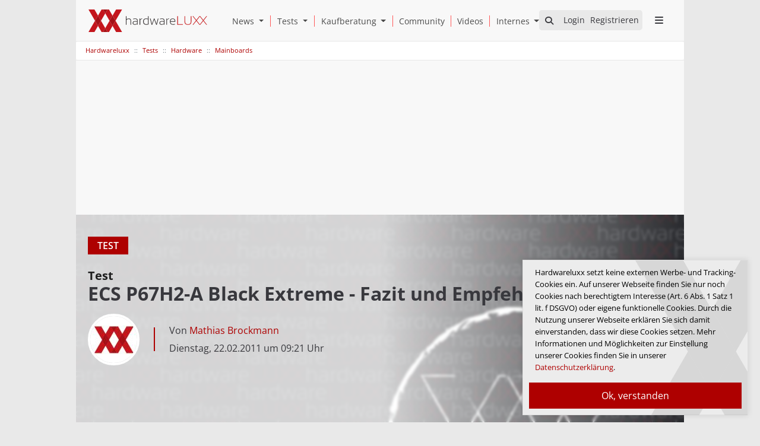

--- FILE ---
content_type: text/html; charset=utf-8
request_url: https://www.hardwareluxx.de/index.php/artikel/hardware/mainboards/17695-ecs-p67h2-a.html?start=8
body_size: 37877
content:
<!doctype html>
<html lang="de">
<head>
    <!-- Required meta tags -->
        <meta name="viewport" content="width=device-width, initial-scale=1, shrink-to-fit=no">

        <meta name="keywords" content="Grafikkarte, Notebook, Computer, Laptop, Tablet, Ultrabook, Smartphone, GPU, Handy, Test, Produkttest, Review, Vergleich, Hardware, News, Support, Forum, Hilfe, Preisvergleich, Community">
        <script>
        var HardwareluxxConfig = {
            slots: [
                {
            slotType: "site_takeover",
            containerId: "sitetakeover",
            devices: ['desktop']
        },
                {
            slotType: "main_leaderboard",
            containerId: "leaderboard",
            devices: ['desktop', 'tablet', 'mobile']
        },
                {
            slotType: "lower_rectangle",
            containerId: "lower_rectangle",
            devices: ['desktop', 'tablet', 'mobile']
        },            {
            slotType: "main_rectangle",
            containerId: "main_rectangle",
            devices: ['desktop', 'tablet', 'mobile']
        }
        ],
            data: {
            domain: 'hardwareluxx.de',
            pageType: 'article',
            category: 'artikel',
            subCategoryOne: 'hardware',
            subCategoryTwo: 'mainboards'
        },
        options: {
        debug: false,
        disableAds: false,
        }
    };
    </script>

    <!-- Bootstrap CSS -->
    <link rel="stylesheet" href="/templates/hwl/styles/bootstrap.css">
    <link rel="stylesheet"  href="/templates/hwl/assets/fontawesome6/css/all.min.css">

    <!-- Fotorama CSS -->
    <link rel="stylesheet" href="/templates/hwl/styles/fotorama.min.css">

    <link href="https://www.hardwareluxx.de" rel="home" />

    <link rel="apple-touch-icon" href="/templates/hwl/assets/icons/apple-touch-icon-180x180.png">
    <link rel="apple-touch-icon-precomposed" href="/templates/hwl/assets/icons/apple-touch-icon-precomposed.png">
    <link rel="icon" type="image/png" href="/templates/hwl/assets/icons/favicon-32x32.png" sizes="32x32">
    <link rel="icon" type="image/png" href="/templates/hwl/assets/icons/favicon-194x194.png" sizes="194x194">
    <link rel="icon" type="image/png" href="/templates/hwl/assets/icons/favicon-96x96.png" sizes="96x96">
    <link rel="icon" type="image/png" href="/templates/hwl/assets/icons/android-chrome-192x192.png" sizes="192x192">
    <link rel="icon" type="image/png" href="/templates/hwl/assets/icons/favicon-16x16.png" sizes="16x16">
    <link rel="shortcut icon" href="/templates/hwl/assets/icons/favicon.ico">
    <link rel="alternate" type="application/rss+xml" href="https://www.hardwareluxx.de/hwl.feed" title="Hardwareluxx RSS Feed">
    <meta name="msapplication-TileColor" content="#f7f7f7">
    <meta name="msapplication-TileImage" content="/templates/hwl/assets/icons/mstile-144x144.png">
    <meta name="msapplication-config" content="/tmpl/browserconfig.xml">
    <meta name="theme-color" content="#ffffff">

    <meta name="application-name" content="Hardwareluxx" />
    <meta name="msapplication-task" content="name=Homepage;action-uri=https://www.hardwareluxx.de;icon-uri=https://www.hardwareluxx.de/templates/hwl/assets/icons/favicon.ico" />
    <meta name="msapplication-task" content="name=Facebook;action-uri=https://www.facebook.com/hardwareluxx;icon-uri=https://www.hardwareluxx.de/templates/hwl/assets/icons/facebook_16.ico" />
    <meta name="msapplication-task" content="name=Twitter;action-uri=https://twitter.com/Hardwareluxx_de;icon-uri=https://www.hardwareluxx.de/templates/hwl/assets/icons/twitter_16.ico" />
    <meta name="robots" content="index, follow" />
    <meta name="robots" content="max-image-preview:large">
    <meta property="fb:page_id" content="80149048380" />
    <meta name="publisher" content="Hardwareluxx Media GmbH">
    <link rel="copyright" title="Copyright" href="/index.php/internes.html">
    <meta http-equiv="content-type" content="text/html; charset=utf-8">
	<meta name="author" content="Mathias Brockmann">
	<meta name="robots" content="max-snippet:-1,max-image-preview:large,max-video-preview:-1">
	<meta name="description" content="Test des ECS Elitegroup P67H2-A aus der Black Extreme Reihe">
	<title>Fazit und Empfehlungen - Seite 9 - Hardwareluxx</title><meta property="og:title" content="Fazit und Empfehlungen - Seite 9 - Hardwareluxx"/><meta property="og:type" content="article"/><meta property="og:url" content="https://www.hardwareluxx.de/index.php/artikel/hardware/mainboards/17695-ecs-p67h2-a.html"/><meta property="og:description" content="Test des ECS Elitegroup P67H2-A aus der Black Extreme Reihe" /><meta property="og:site_name" content="Hardwareluxx" /><meta property="og:locale" content="de_DE"/>
	<link href="/index.php/artikel/hardware/mainboards/17695-ecs-p67h2-a.html?start=7" rel="prev">
	<link href="https://www.hardwareluxx.de/index.php/artikel/hardware/mainboards/17695-ecs-p67h2-a.html?start=8" rel="canonical">
	<link href="/favicon.ico" rel="icon" type="image/vnd.microsoft.icon">
<link href="/modules/mod_geekelasticsearch/assets/remodal/remodal.css" rel="stylesheet" type="text/css" />
	<link href="/modules/mod_geekelasticsearch/assets/remodal/remodal-default-theme.css" rel="stylesheet" type="text/css" />
	<link href="/modules/mod_geekelasticsearch/assets/style.css?v=5.1.0" rel="stylesheet" type="text/css" />
	<link href="/modules/mod_geekelasticsearch/assets/chosen/chosen.css" rel="stylesheet" type="text/css" />
	<style type="text/css">#geek-search-110 .search-icon {
	padding: 11px 0 0 0;
	background: #e9e9e9;
}
#geek-search-110 .search-icon img {
	width: 22px;
}
#geek-search-110 .search-icon span {
	font-size: 14px;
	color: #38383d;
}</style>
	<style type="text/css">#geek-search-form-110 .search-results-dropdown { width:100% !important; }</style>
<script type="application/json" class="joomla-script-options new">{"system.paths":{"root":"","rootFull":"https:\/\/www.hardwareluxx.de\/","base":"","baseFull":"https:\/\/www.hardwareluxx.de\/"},"csrf.token":"cde309e7876cbf75d4be8af3f45df9ab"}</script>
	<script src="/media/system/js/core.min.js?37ffe4186289eba9c5df81bea44080aff77b9684"></script>
	<script src="/media/vendor/jquery/js/jquery.min.js?3.7.1"></script>
	<script src="/media/legacy/js/jquery-noconflict.min.js?647005fc12b79b3ca2bb30c059899d5994e3e34d"></script>
	<script src="/modules/mod_geekelasticsearch/assets/date/en.js" type="text/javascript"></script>
	<script src="/media/system/js/fields/calendar-locales/date/gregorian/date-helper.min.js" type="text/javascript"></script>
	<script src="/modules/mod_geekelasticsearch/assets/remodal/remodal.js" type="text/javascript"></script>
	<script src="/modules/mod_geekelasticsearch/assets/mustache.min.js" type="text/javascript"></script>
	<script src="/modules/mod_geekelasticsearch/assets/jquery.twbsPagination.min.js" type="text/javascript"></script>
	<script src="/modules/mod_geekelasticsearch/assets/jquery.mark.min.js?v=9.0.0" type="text/javascript"></script>
	<script src="/modules/mod_geekelasticsearch/assets/script.js?v=5.3.0" type="text/javascript"></script>
	<script src="/modules/mod_geekelasticsearch/assets/chosen/chosen.jquery.min.js" type="text/javascript"></script>
	<script type="text/javascript">
	jQuery(function ($) {
		initChosen();
		$("body").on("subform-row-add", initChosen);

		function initChosen(event, container)
		{
			container = container || document;
			var lists = $(container).find(".geek-search .chosen-list"); 
			if(lists.length){
				lists.chosen({"disable_search_threshold":0,"placeholder_text_multiple":"Kategorien w\u00e4hlen","search_contains":true,"allow_single_deselect":true,"placeholder_text_single":"Wert ausw\u00e4hlen","no_results_text":"Wert ausw\u00e4hlen"}).change(function(){
					$(this).next(".chzn-container").find(".chzn-choices").find("li.search-choice").each(function(){
						var text = $(this).find("span").text();
						$(this).find("span").text(text.replace(/\+\-\-/g, ""));
					});
				});
			}
		}
	});
	</script>
	<script type="text/javascript">
	(function($){
		$(document).ready(function(){
			new geekElasticSearch('geek-search-110', {"moduleId":110,"token":"cde309e7876cbf75d4be8af3f45df9ab","rssUrl":"\/index.php\/fastsearch.feed","baseUrl":"","sef":1,"sefRewrite":0,"sefSuffix":1,"esVersion":"7","es6Type":"joomlageek","endpoint":"\/index.php\/fastsearch.html","indirectRequest":1,"user":"","pass":"","index":"www_j4","systemNow":"2026-01-18 00:22:38","logSearch":1,"search":{"catFilterType":1,"includeChild":1,"searchButton":1,"instantSearch":1,"minSearchWord":1,"useAnchor":0,"linkAnchor":0,"types":[],"searchPhrase":"all","multiwordWildcard":"and","fuzzyMaxExpansions":50,"boost":{"title":1.7,"body":0.7,"meta":1.2,"path":2,"misc":0.3}},"result":{"autoPopulate":0,"rssIcon":0,"pageSize":5,"pages":5,"descriptionLength":500,"showImage":0,"noImage":"media\/com_geekelasticsearch\/images\/no-image.png","showLink":0,"linkTarget":"_self","showDate":1,"dateField":"publish_up","dateFormat":"%Y-%m-%d %H:%M:%S","showPrice":0,"priceField":"list","priceFormat":"$%d USD","priceThousandSeparator":".","priceDecimalSeparator":",","priceDecimalNum":2,"highlight":1,"highlightSelector":"","additionalInfo":1,"fieldExclude":["language","type"],"fieldLabels":{"publish_date":"Ver\u00f6ffentlichungsdatum","author":"Autor","category":"Kategorie","language":"Sprache","type":"Typ"},"fieldContents":{"publish_date":"Ver\u00f6ffentlichungsdatum","author":"Autor","category":"Kategorie","language":"Sprache","type":"Typ"}},"aggregations":[],"aggregationSize":10,"aggregationOrder":"count_desc","orderby":"newest","languageTexts":{"MOD_GEEKELASTICSEARCH_FIRST_PAGE":"Anfang","MOD_GEEKELASTICSEARCH_PREV_PAGE":"Vorherige","MOD_GEEKELASTICSEARCH_NEXT_PAGE":"N&auml;chste","MOD_GEEKELASTICSEARCH_LAST_PAGE":"Letzte","MOD_GEEKELASTICSEARCH_LOADING":"Loading...","MOD_GEEKELASTICSEARCH_TOTAL_RESULTS":"Es wurden %d Ergebnisse gefunden.","MOD_GEEKELASTICSEARCH_MORE_FILTER_OPTIONS":"[+] Show More","MOD_GEEKELASTICSEARCH_REMOVE_FILTER":"Remove"},"filters":[],"categories":[],"categoryTree":{"Content":{"207":[6,74,77,72,80,81,82,85,46,73,75,139,110,111,76,79,226,10,93,91,92,112,89,90,12,170,172,68,69,70,71,86,224,11,109,113,114,115,88],"6":[74,77,72,80,81,82,85,46,73,75,139,110,111,76,79,226],"74":[],"77":[],"72":[],"80":[],"81":[],"82":[],"85":[],"46":[],"73":[],"75":[],"139":[],"110":[],"111":[],"76":[],"79":[],"226":[],"10":[93,91,92,112,89,90],"93":[],"91":[],"92":[],"112":[],"89":[],"90":[],"12":[170,172,68,69,70,71,86,224],"170":[],"172":[],"68":[],"69":[],"70":[],"71":[],"86":[],"224":[],"11":[109,113,114,115,88],"109":[],"113":[],"114":[],"115":[],"88":[],"208":[5,40,50,34,169,147,100,102,103,37,38,39,48,51,52,53,36,227,7,55,108,107,58,57,56,9,171,104,105,106,67,65,66,8,59,191,60,61,62],"5":[40,50,34,169,147,100,102,103,37,38,39,48,51,52,53,36,227],"40":[],"50":[],"34":[],"169":[],"147":[],"100":[],"102":[],"103":[],"37":[],"38":[],"39":[],"48":[],"51":[],"52":[],"53":[],"36":[],"227":[],"7":[55,108,107,58,57,56],"55":[],"108":[],"107":[],"58":[],"57":[],"56":[],"9":[171,104,105,106,67,65,66],"171":[],"104":[],"105":[],"106":[],"67":[],"65":[],"66":[],"8":[59,191,60,61,62],"59":[],"191":[],"60":[],"61":[],"62":[],"2":[],"175":[],"174":[],"173":[],"14":[],"15":[],"150":[],"229":[235,234,232,230,231,233,237,239],"235":[],"234":[],"232":[],"230":[],"231":[],"233":[],"237":[],"239":[],"236":[],"238":[],"243":[],"245":[]}},"categoryLimit":0});
		});
	})(jQuery);
	</script>
	<meta property="og:image" content="/images/artdeflt.jpg" />
	<meta property="twitter:image" content="/images/artdeflt.jpg" />

        <style> body{background-repeat: no-repeat !important;margin-right: 0px !important;}</style>
    
        <link rel="stylesheet" href="/templates/hwl/styles/style.css">

    <script type="application/ld+json">
        {
            "@context": "https://schema.org",
            "@type": "Organization",
            "name": "Hardwareluxx Media GmbH",
            "image": "https://www.hardwareluxx.de/templates/hwl/css/HWL_Logo_lg.svg",
            "logo": "https://www.hardwareluxx.de/templates/hwl/css/HWL_Logo_lg.svg",
            "address": {
                "@type": "PostalAddress",
                "addressLocality": "Hannover, Germany",
                "postalCode": "30559",
                "streetAddress": "Lange-Feld-Str. 71"
            },
            "email": "dbode@hardwareluxx.com",
            "foundingDate": "15.08.2005",
            "faxNumber": "(49) 511/99993949",
            "url" : "https://www.hardwareluxx.de",
            "sameAs" : [ "https://www.facebook.com/hardwareluxx",
                "https://www.twitter.com/Hardwareluxx_de",
                "https://www.youtube.com/user/hardwareluxx",
                "https://www.instagram.com/hardwareluxx/"],
            "telephone": "(49) 511/99993941"
        }
    </script>

</head>

<body class="theme-light " style=" ">


    <div class="ad-large d-sm-none d-xl-block" id="sitetakeover">
                    <div id="fireplace"></div>
        

            </div>
    
    <main class="over-ad">

        <header>
            <div class="d-h container px-0 ">
                <a href="/" rel="home" class="logo" aria-label="Hardwareluxx Logo"></a>                <a href="#" class="d-open" aria-label="Sidebar Menu öffnen"><i class="fa fa-bars"></i></a>

                <div id="top">
                    <div id="suche" style="display: none">
                        
<div id="geek-search-110" class="geek-search-wrapper ">
	<div class="search-icon" role="search" aria-label="Auf Hardwareluxx.de suchen">
	<span class="fa fa-search"></span> 
</div>
	<div class="remodal" id="geek-search-modal-110" role="dialog" aria-labelledby="modal-title-110" aria-describedby="modal-desc-110">
		<button data-remodal-action="close" class="remodal-close" aria-label="Close"></button>
		<div class="geek-search-wrapper ">
		<div class="geek-search ">
			<h2 id="modal-title-110">News und Artikel durchsuchen</h2>
			<div id="modal-desc-110" class="search-form">
				<form id="geek-search-form-110" action="/index.php/artikel/hardware/mainboards/17695-ecs-p67h2-a.html?start=8" method="post" class="form-horizontal">
	<div class="search-box control-group">
		<div class="input-group input-append input-large">
			<input type="text" name="searchword" class="form-control" value="" placeholder="Suchen" autocomplete="off" />
						<span class="input-group-addon add-on">Suchen</span>
					</div>
	</div>
		<div class="control-group filter-list filter-categories">
		<div class="control-label label-categories">
			<label for="ges-cat-id-110">
				Nach Kategorien filtern:				<span class="ges-icon-filter"></span>
			</label>
		</div>
		<div class="controls">
			<select id="ges-cat-id-110" name="cat_id[]" multiple="multiple" class="chosen-list">
									<optgroup label="Articles">
																				<option value="Content:207">Artikel</option>
																				<option value="Content:6">+-- Artikel - Hardware</option>
																				<option value="Content:74">+--+-- Artikel - Grafikkarten</option>
																				<option value="Content:77">+--+-- Artikel - Storage</option>
																				<option value="Content:72">+--+-- Artikel - Prozessoren</option>
																				<option value="Content:80">+--+-- Artikel - Monitore</option>
																				<option value="Content:81">+--+-- Artikel - Eingabegeräte</option>
																				<option value="Content:82">+--+-- Artikel - Netzwerk</option>
																				<option value="Content:85">+--+-- Artikel - Notebooks</option>
																				<option value="Content:46">+--+-- Artikel - Arbeitsspeicher</option>
																				<option value="Content:73">+--+-- Artikel - Chipsätze</option>
																				<option value="Content:75">+--+-- Artikel - Gehäuse</option>
																				<option value="Content:139">+--+-- Artikel - Multimedia</option>
																				<option value="Content:110">+--+-- Artikel - Komplettsysteme</option>
																				<option value="Content:111">+--+-- Artikel - Netzteile</option>
																				<option value="Content:76">+--+-- Artikel - Kühlung</option>
																				<option value="Content:79">+--+-- Artikel - Mainboards</option>
																				<option value="Content:226">+--+-- Artikel - Auto</option>
																				<option value="Content:10">+-- Artikel - Software</option>
																				<option value="Content:93">+--+-- Artikel - Spiele</option>
																				<option value="Content:91">+--+-- Artikel - Betriebssysteme</option>
																				<option value="Content:92">+--+-- Artikel - Browser und Internet</option>
																				<option value="Content:112">+--+-- Artikel - Anwendungen</option>
																				<option value="Content:89">+--+-- Artikel - Treiber</option>
																				<option value="Content:90">+--+-- Artikel - Benchmarks</option>
																				<option value="Content:12">+-- Artikel - Consumer Electronics</option>
																				<option value="Content:170">+--+-- Artikel - Handys</option>
																				<option value="Content:172">+--+-- Artikel - Tablets</option>
																				<option value="Content:68">+--+-- Artikel - Konsolen</option>
																				<option value="Content:69">+--+-- Artikel - mp3-/Media-Player</option>
																				<option value="Content:70">+--+-- Artikel - Digitalkameras</option>
																				<option value="Content:71">+--+-- Artikel - Gadgets</option>
																				<option value="Content:86">+--+-- Artikel - Heimkino</option>
																				<option value="Content:224">+--+-- Artikel - Sonstiges</option>
																				<option value="Content:11">+-- Artikel - Sonstiges</option>
																				<option value="Content:109">+--+-- Artikel - Messen</option>
																				<option value="Content:113">+--+-- Artikel - Guides und Anleitungen</option>
																				<option value="Content:114">+--+-- Artikel - Specials</option>
																				<option value="Content:115">+--+-- Artikel - Luxxlinks</option>
																				<option value="Content:88">+--+-- Artikel - Sonstige</option>
																				<option value="Content:208">News</option>
																				<option value="Content:5">+-- News - Hardware</option>
																				<option value="Content:40">+--+-- News - Kühlung</option>
																				<option value="Content:50">+--+-- News - Mainboards</option>
																				<option value="Content:34">+--+-- News - Prozessoren</option>
																				<option value="Content:169">+--+-- News - Netzteile</option>
																				<option value="Content:147">+--+-- News - Wasserkühlung</option>
																				<option value="Content:100">+--+-- News - Komplettsysteme</option>
																				<option value="Content:102">+--+-- News - Eingabegeräte</option>
																				<option value="Content:103">+--+-- News - Notebooks</option>
																				<option value="Content:37">+--+-- News - Chipsätze</option>
																				<option value="Content:38">+--+-- News - Grafikkarten</option>
																				<option value="Content:39">+--+-- News - Gehäuse</option>
																				<option value="Content:48">+--+-- News - Festplatten/Laufwerke</option>
																				<option value="Content:51">+--+-- News - Monitore/Projektoren</option>
																				<option value="Content:52">+--+-- News - Multimedia</option>
																				<option value="Content:53">+--+-- News - Netzwerk</option>
																				<option value="Content:36">+--+-- News - Arbeitsspeicher</option>
																				<option value="Content:227">+--+-- News - Auto</option>
																				<option value="Content:7">+-- News - Software</option>
																				<option value="Content:55">+--+-- News - Benchmarks</option>
																				<option value="Content:108">+--+-- News - Treiber</option>
																				<option value="Content:107">+--+-- News - Anwendungsprogramme</option>
																				<option value="Content:58">+--+-- News - Spiele</option>
																				<option value="Content:57">+--+-- News - Browser und Internet</option>
																				<option value="Content:56">+--+-- News - Betriebssysteme</option>
																				<option value="Content:9">+-- News - Consumer Electronics</option>
																				<option value="Content:171">+--+-- News - Tablets</option>
																				<option value="Content:104">+--+-- News - Konsolen</option>
																				<option value="Content:105">+--+-- News - Handys</option>
																				<option value="Content:106">+--+-- News - MP3-/Mediaplayer</option>
																				<option value="Content:67">+--+-- News - Gadgets</option>
																				<option value="Content:65">+--+-- News - Digitalkamera</option>
																				<option value="Content:66">+--+-- News - Heimkino</option>
																				<option value="Content:8">+-- News - Allgemein</option>
																				<option value="Content:59">+--+-- News - Hardwareluxx</option>
																				<option value="Content:191">+--+-- News - Netzpolitik</option>
																				<option value="Content:60">+--+-- News - Vor-Ort</option>
																				<option value="Content:61">+--+-- News - Wirtschaft</option>
																				<option value="Content:62">+--+-- News - Team Hardwareluxx Germany</option>
																				<option value="Content:2">Uncategorised</option>
																				<option value="Content:175">Buyer's Guides - 1500 Euro PCs</option>
																				<option value="Content:174">Buyer's Guides - 1000 Euro PCs</option>
																				<option value="Content:173">Buyer's Guides - 500 Euro PCs</option>
																				<option value="Content:14">Company Pages</option>
																				<option value="Content:15">Buyer's Guides</option>
																				<option value="Content:150">Company Pages-Alles Über</option>
																				<option value="Content:229">Kaufberatung</option>
																				<option value="Content:235">+-- SSD Rangliste</option>
																				<option value="Content:234">+-- Prozessor Rangliste</option>
																				<option value="Content:232">+-- CPU Rangliste</option>
																				<option value="Content:230">+-- Mainboard Rangliste</option>
																				<option value="Content:231">+-- Gehäuse Rangliste</option>
																				<option value="Content:233">+-- Grafikkarten Rangliste</option>
																				<option value="Content:237">+-- RAM Rangliste</option>
																				<option value="Content:239">+-- Kühler Rangliste</option>
																				<option value="Content:236">Internes</option>
																				<option value="Content:238">Suche</option>
																				<option value="Content:243">0</option>
																				<option value="Content:245">64</option>
											</optgroup>
							</select>
		</div>
	</div>
	<div class="control-group phrases-box">
		<div class="control-label">
			<label>
				Suchen nach:			</label>
		</div>
		<div class="controls">
							<label class="radio-inline">
					<input type="radio" name="searchphrase" value="all"  checked="checked">
					Alle W&ouml;rter				</label>
							<label class="radio-inline">
					<input type="radio" name="searchphrase" value="any" >
					Jedes Wort				</label>
							<label class="radio-inline">
					<input type="radio" name="searchphrase" value="exact" >
					Exakte Phrase				</label>
							<label class="radio-inline">
					<input type="radio" name="searchphrase" value="prefix" >
					Phrasen Prefix				</label>
							<label class="radio-inline">
					<input type="radio" name="searchphrase" value="wildcard" >
					Wildcard				</label>
							<label class="radio-inline">
					<input type="radio" name="searchphrase" value="fuzzy" >
					Fuzzy query				</label>
						<span class="ges-icon-help"></span>
			<div class="help-text muted text-muted" style="display: none;">
				- <strong>Alle Wörter</strong>: Gibt nur Ergebnisse zurück, die allen Wörtern entsprechen.<br /> - <strong>Jedes Wort</strong>: Gibt Ergebnisse zurück, die mit einem beliebigen Wort übereinstimmen.<br /> - <strong>Exakte Phrase</strong>: Gibt nur Ergebnisse zurück, die genau mit dem eingegebenen Begriff übereinstimmen.<br /> - <strong>Phrasen Prefix</strong>: Funktioniert wie der Modus Exakte Phrase, mit dem Unterschied, dass er Präfix-Treffer für den letzten Begriff im Text zulässt.<br /> - <strong>Wildcard</strong>: Gibt Ergebnisse zurück, die einem Platzhalterausdruck (Wildcard) entsprechen.<br /> - <strong>Fuzzy query (unscharfe Abfrage)</strong>: Gibt Ergebnisse zurück, die ähnliche Begriffe wie der Suchbegriff enthalten. Zum Beispiel: Wenn Sie nach <strong>Kolumbia</strong> suchen. Sie liefert Suchergebnisse, die <strong>Columbia</strong> oder <strong>Colombia</strong> enthalten.			</div>
		</div>
	</div>

	<div class="control-group ">
		<div class="controls">
			<button class="btn btn-primary btn-search">Suchen</button>
		</div>
	</div>
</form>									<div class="search-results "></div>
											</div>
		</div>
		</div>
	</div>
	<template class="search-result-template" type="x-tmpl-mustache" style="display: none !important;">
{{#data.error}}
<div class="alert alert-danger">
	{{#data.error.root_cause}}
	<p>[{{{type}}}] {{{reason}}}</p>
	{{/data.error.root_cause}}
</div>
{{/data.error}}
{{^data.error}}

	{{#texts.summary}}
	<p class="result-statistics clearfix">
	{{texts.summary}}
	{{#options.result.rssIcon}}
	<a class="rss" href="/{{{data.rssUrl}}}" target="_blank" title="RSS">RSS</a>
	{{/options.result.rssIcon}}
	</p>
	{{/texts.summary}}

	{{#data.hits.hits}}
	<div class="result-item clearfix">
		{{#_source.featured}}
		<span class="badge-featured">
			FEATURED
		</span>
		{{/_source.featured}}
		{{#_source.showImage}}
		{{#_source.image}}
		<div class="img-intro">
			<a href="/{{{_source.routeUrl}}}" target="{{{_source.linkTarget}}}" title="{{_source.title}}">
			<img class="img-responsive" src="[data-uri]" alt="{{{_source.image}}}">
			</a>
		</div>
		{{/_source.image}}
		{{/_source.showImage}}
		<div class="item-info">
			<h3 class="result-title">
				<a href="/{{{_source.routeUrl}}}" target="{{{_source.linkTarget}}}" title="{{_source.title}}">{{{_source.title}}}</a>

				{{#_source.showPrice}}
				<small>{{{_source.displayPrice}}}</small>
				{{/_source.showPrice}}
			</h3>
			{{#_source.showLink}}
			<p>
				<a href="/{{{_source.routeUrl}}}" target="{{{_source.linkTarget}}}" title="" class="text-muted muted">{{{_source.displayUrl}}}</a>
			</p>
			{{/_source.showLink}}
			{{#_source.showDate}}
			<p>
				<span class="text-muted muted">{{{_source.displayDate}}}</span>
			</p>
			{{/_source.showDate}}

			<p class="result-text">
			{{{_source.description}}}
			</p>
			{{#_source.additionalInfo}}
			<p class="additional-info">
				{{#_source.additionalFields}}
					{{#title}}
                    <span class="label-group"><span class="label label-default">{{{label}}}:</span> <span class="label label-info">{{{title}}}</span></span>
                {{/title}}
				{{/_source.additionalFields}}
			</p>
			{{/_source.additionalInfo}}
		</div>
	</div>
	{{/data.hits.hits}}
	<div class="clearfix">
		<div class="pagination">
		</div>
	</div>
{{/data.error}}
</template></div>

                    </div>
                    <div class="td-but" id="welcome">
                        </div>
                </div>


                <div class="d-menu d-xs-none d-sm-none d-md-none d-xl-flex">


                    <div class="dropdown">
                        <a class="" href="/index.php/news.html"  aria-label="News" style="border: none;padding: 0 0 0 11px">
                            <span>News</span>
                        </a>
                        <a class="dropdown-toggle dropdown-toggle-split" role="button" id="newsLinkMM" data-toggle="dropdown" aria-haspopup="true" aria-expanded="false" aria-label="Open News Submenu" style="padding: 0 11px 0 0;">
                            <span class="sr-only">Open News Submenu</span>
                        </a>
                        <div class="dropdown-menu dropdown-menu-right" aria-labelledby="newsLinkMM" >
                            <a class="dropdown-item" href="/index.php/news/hardware.html" aria-label="News - Hardware">Hardware</a>
                            <a class="dropdown-item" href="/index.php/news/software.html" aria-label="News - Software">Software</a>
                            <a class="dropdown-item" href="/index.php/news/consumer-electronics.html" aria-label="News - Consumer Electronic">Consumer Electronic</a>
                            <a class="dropdown-item" href="/index.php/news/allgemein.html" aria-label="News - Allgemein">Allgemein</a>
                        </div>
                    </div>

                    <div class="dropdown">
                        <a class="" href="/index.php/artikel.html" aria-label="Tests" style="border: none;padding: 0 0 0 11px">
                            <span>Tests</span>
                        </a>
                      <a class="dropdown-toggle dropdown-toggle-split" role="button" id="testLinkMM" data-toggle="dropdown" aria-haspopup="true" aria-expanded="false" aria-label="Open Tests Menu" style="padding: 0 11px 0 0;">
                          <span class="sr-only">Open Tests Submenu</span>
                      </a>
                      <div class="dropdown-menu dropdown-menu-right" aria-labelledby="testLinkMM">
                        <a class="dropdown-item" href="/index.php/artikel/hardware.html" aria-label="Tests - Hardware">Hardware</a>
                        <a class="dropdown-item" href="/index.php/artikel/software.html" aria-label="Tests - Software">Software</a>
                        <a class="dropdown-item" href="/index.php/artikel/consumer-electronics.html" aria-label="Tests - Consumer Electronic">Consumer Electronic</a>
                        <a class="dropdown-item" href="/index.php/artikel/sonstiges.html" aria-label="Tests - Sonstige">Sonstige</a>
                      </div>
                    </div>

                    <div class="dropdown">
                        <a class="" href="/index.php/kaufberatung.html" aria-label="Kaufberatung" style="border: none;padding: 0 0 0 11px">
                            <span>Kaufberatung</span>
                        </a>
                        <a class="dropdown-toggle dropdown-toggle-split" role="button" id="kbLinkMM" data-toggle="dropdown" aria-haspopup="true" aria-expanded="false" aria-label="Open Kaufberatung Menu" style="padding: 0 11px 0 0;">
                            <span class="sr-only">Open Kaufberatung Submenu</span>
                        </a>
                        <div class="dropdown-menu dropdown-menu-right" aria-labelledby="kbLinkMM">
                            <a class="dropdown-item" href="/index.php/kaufberatung/ram-rangliste.html" aria-label="Ram Rangliste">Ram Rangliste</a>
                            <a class="dropdown-item" href="/index.php/kaufberatung/prozessor-rangliste.html" aria-label="CPU Rangliste">CPU Rangliste</a>
                            <a class="dropdown-item" href="/index.php/kaufberatung/ssd-rangliste.html" aria-label="SSD Rangliste">SSD Rangliste</a>
                            <a class="dropdown-item" href="/index.php/kaufberatung/mainboard-amd-rangliste.html" aria-label="Mainboard AMD Rangliste">Mainboard AMD Rangliste</a>
                            <a class="dropdown-item" href="/index.php/kaufberatung/mainboard-intel-rangliste.html" aria-label="Mainboard Intel Rangliste">Mainboard Intel Rangliste</a>
                            <a class="dropdown-item" href="/index.php/kaufberatung/gehaeuse-rangliste.html" aria-label="Gehäuse Rangliste">Gehäuse Rangliste</a>
                            <a class="dropdown-item" href="/index.php/kaufberatung/kuehler-rangliste.html" aria-label="Kühler Rangliste">Kühler Rangliste</a>
                            <a class="dropdown-item" href="/index.php/kaufberatung/grafikkarten-rangliste.html" aria-label="Grafikkarten Rangliste">Grafikkarten Rangliste</a>
                        </div>
                    </div>
                    <div class="dropdown">
                        <a href="/community/" style="padding: 0 10px;"><span>Community</span></a>
                    </div>
                    <div class="dropdown">
                        <a href="https://www.youtube.com/user/hardwareluxx" style="padding: 0 10px;" target="_blank"><span>Videos</span></a>
                    </div>
                    <div class="dropdown">
                        <a class="" href="/index.php/internes/impressum.html"  aria-label="Internes & Impressum" style="border: none;padding: 0 0 0 11px">
                            <span>Internes</span>
                        </a>
                        <a class="dropdown-toggle dropdown-toggle-split last" role="button" id="internesLinkMM" data-toggle="dropdown" aria-haspopup="true" aria-expanded="false" aria-label="Open Internes Menu" style="padding: 0 11px 0 0;">
                            <span class="sr-only">Open Internes Submenu</span>
                        </a>
                        <div class="dropdown-menu dropdown-menu-right" aria-labelledby="internesLinkMM">
                            <a class="dropdown-item" href="/index.php/internes/impressum.html" aria-label="Impressum">Impressum</a>
                            <a class="dropdown-item" href="/index.php/internes/team.html" aria-label="Team">Team</a>
                            <a class="dropdown-item" href="/index.php/internes/jobangebote.html" aria-label="Jobangebote">Jobangebote</a>
                            <a class="dropdown-item" href="/index.php/internes/werbung.html" aria-label="Werbung">Werbung</a>
                        </div>
                    </div>
                </div>
                <div class="clearfix"></div>
            </div>
        </header>

                
<nav class="navbar navbar-expand-md p-0">
	<button class="navbar-toggler navbar-toggler-right" type="button" data-bs-toggle="collapse" data-bs-target="#navbar1" aria-controls="navbar1" aria-expanded="false" aria-label="Navigation umschalten">
		<span class="icon-menu" aria-hidden="true"></span>
	</button>
	<div class="collapse navbar-collapse" id="navbar1">
		

<div class="sidebar" >

    <a href="/" class="sidebar-logo" aria-label="Hardwareluxx Logo Sidebar"></a>
    <a href="/" class="sidebar-close" aria-label="Sidebar Menu schliessen"><i class="fa fa-times"></i></a>
    <div class="m-sidebar d-xs-block d-sm-block" id="sidebar-usercenter">

    </div>
    <div class="sidebar-menu">

<a data-menu="nav-news-91" href="/index.php/news.html" >News<i data-menu="nav-news-91" class="fa fa-angle-up"></i></a><div class="sidebar-sub" id="nav-news-91"><a data-menu="nav-hardware-94" href="/index.php/news/hardware.html" >Hardware<i data-menu="nav-hardware-94" class="fa fa-angle-up"></i></a><div class="sidebar-sub" id="nav-hardware-94"><a href="/index.php/news/hardware/prozessoren.html" >Prozessoren</a><a href="/index.php/news/hardware/chipsaetze.html" >Chipsätze</a><a href="/index.php/news/hardware/grafikkarten.html" >Grafikkarten</a><a href="/index.php/news/hardware/gehaeuse.html" >Gehäuse</a><a href="/index.php/news/hardware/kuehlung.html" >Kühlung</a><a href="/index.php/news/hardware/festplatten.html" >Festplatten und SSDs</a><a href="/index.php/news/hardware/mainboards.html" >Mainboards</a><a href="/index.php/news/hardware/monitore.html" >Monitore/Beamer</a><a href="/index.php/news/hardware/multimedia.html" >Multimedia</a><a href="/index.php/news/hardware/arbeitsspeicher.html" >Arbeitsspeicher</a><a href="/index.php/news/hardware/netzwerk.html" >Netzwerk</a><a href="/index.php/news/hardware/komplettsysteme.html" >Komplettsysteme</a><a href="/index.php/news/hardware/eingabegeraete.html" >Eingabegeräte</a><a href="/index.php/news/hardware/notebooks.html" >Notebooks</a><a href="/index.php/news/hardware/wasserkuehlung.html" >Wasserkühlung</a><a href="/index.php/news/hardware/netzteile.html" >Netzteile</a><a href="/index.php/news/hardware/auto.html" >Auto</a></div><a data-menu="nav-software-97" href="/index.php/news/software.html" >Software<i data-menu="nav-software-97" class="fa fa-angle-up"></i></a><div class="sidebar-sub" id="nav-software-97"><a href="/index.php/news/software/benchmarks.html" >Benchmarks</a><a href="/index.php/news/software/betriebssysteme.html" >Betriebssysteme</a><a href="/index.php/news/software/browser-und-internet.html" >Browser und Internet</a><a href="/index.php/news/software/spiele.html" >Spiele</a><a href="/index.php/news/software/anwendungsprogramme.html" >Anwendungen</a><a href="/index.php/news/software/treiber.html" >Treiber</a></div><a data-menu="nav-consumer_electronic-104" href="/index.php/news/consumer-electronics.html" >Consumer Electronic<i data-menu="nav-consumer_electronic-104" class="fa fa-angle-up"></i></a><div class="sidebar-sub" id="nav-consumer_electronic-104"><a href="/index.php/news/consumer-electronics/gadgets.html" >Gadgets</a><a href="/index.php/news/consumer-electronics/digitalkameras.html" >Digitalkameras</a><a href="/index.php/news/consumer-electronics/konsolen.html" >Konsolen</a><a href="/index.php/news/consumer-electronics/heimkino.html" >Heimkino</a><a href="/index.php/news/consumer-electronics/mp3-media-player.html" >MP3-/Media-Player</a><a href="/index.php/news/consumer-electronics/handys.html" >Handys</a><a href="/index.php/news/consumer-electronics/tablets.html" >Tablets</a></div><a data-menu="nav-allgemein-198" href="/index.php/news/allgemein.html" >Allgemein<i data-menu="nav-allgemein-198" class="fa fa-angle-up"></i></a><div class="sidebar-sub" id="nav-allgemein-198"><a href="/index.php/news/allgemein/hardwareluxx.html" >Hardwareluxx</a><a href="/index.php/news/allgemein/hw-bot-team.html" >HW-Bot Team</a><a data-menu="nav-vor-ort/messen-203" href="/index.php/news/allgemein/vor-ortmessen.html" >Vor-Ort/Messen<i data-menu="nav-vor-ort/messen-203" class="fa fa-angle-up"></i></a><div class="sidebar-sub" id="nav-vor-ort/messen-203"><a href="/index.php/news/allgemein/vor-ortmessen/mwc-2013.html?view=fjrelated&amp;layout=blog&amp;id=0" >MWC 2013</a><a href="/index.php/news/allgemein/vor-ortmessen/cebit-2013.html?view=fjrelated&amp;layout=blog&amp;id=0" >CeBIT 2013</a><a href="/index.php/news/allgemein/vor-ortmessen/computex-2013.html?view=fjrelated&amp;layout=blog&amp;id=0" >Computex 2013</a><a href="/index.php/news/allgemein/vor-ortmessen/ifa-2013.html?view=fjrelated&amp;layout=blog&amp;id=0" >IFA 2013</a><a href="/index.php/news/allgemein/vor-ortmessen/ces-2014.html?view=fjrelated&amp;layout=blog&amp;id=0" >CES 2014</a><a href="/index.php/news/allgemein/vor-ortmessen/mwc-2014.html?view=fjrelated&amp;layout=blog&amp;id=0" >MWC 2014</a><a href="/index.php/news/allgemein/vor-ortmessen/cebit-2014.html?view=fjrelated&amp;layout=blog&amp;id=0" >CeBIT 2014</a><a href="/index.php/news/allgemein/vor-ortmessen/gtc-2014.html?view=fjrelated&amp;layout=blog&amp;id=0" >GTC 2014</a><a href="/index.php/news/allgemein/vor-ortmessen/computex-2014.html?view=fjrelated&amp;layout=blog&amp;id=0" >Computex 2014</a><a href="/index.php/news/allgemein/vor-ortmessen/idf-2014.html?view=fjrelated&amp;layout=blog&amp;id=0" >IDF 2014</a><a href="/index.php/news/allgemein/vor-ortmessen/computex-2015.html?view=fjrelated&amp;layout=blog" >Computex 2015</a><a href="/index.php/news/allgemein/vor-ortmessen/ces-2016.html?view=fjrelated&amp;layout=blog" >CES 2016</a><a href="/index.php/news/allgemein/vor-ortmessen/mwc-2015.html?view=fjrelated&amp;layout=blog&amp;id=0" >MWC 2016</a><a href="/index.php/news/allgemein/vor-ortmessen/computex-2016.html?view=fjrelated&amp;layout=blog" >Computex 2016</a></div><a href="/index.php/news/allgemein/wirtschaft.html" >Wirtschaft</a><a href="/index.php/news/allgemein/netzpolitik.html" >Netzpolitik</a></div></div><a data-menu="nav-tests-90" href="/index.php/artikel.html" >Tests<i data-menu="nav-tests-90" class="fa fa-angle-up"></i></a><div class="sidebar-sub" id="nav-tests-90"><a data-menu="nav-hardware-109" href="/index.php/artikel/hardware.html" >Hardware<i data-menu="nav-hardware-109" class="fa fa-angle-up"></i></a><div class="sidebar-sub" id="nav-hardware-109"><a href="/index.php/artikel/hardware/arbeitsspeicher.html" >Arbeitsspeicher</a><a href="/index.php/artikel/hardware/prozessoren.html" >Prozessoren</a><a href="/index.php/artikel/hardware/chipsaetze.html" >Chipsätze</a><a href="/index.php/artikel/hardware/grafikkarten.html" >Grafikkarten</a><a href="/index.php/artikel/hardware/gehaeuse.html" >Gehäuse</a><a href="/index.php/artikel/hardware/kuehlung.html" >Kühlung</a><a href="/index.php/artikel/hardware/storage.html" >Storage</a><a href="/index.php/artikel/hardware/notebooks.html" >Notebooks</a><a href="/index.php/artikel/hardware/mainboards.html" aria-current="location">Mainboards</a><a href="/index.php/artikel/hardware/monitore.html" >Monitore</a><a href="/index.php/artikel/hardware/komplettsysteme.html" >Komplettsysteme</a><a href="/index.php/artikel/hardware/netzwerk.html" >Netzwerk</a><a href="/index.php/artikel/hardware/netzteile.html" >Netzteile</a><a href="/index.php/artikel/hardware/eingabegeraete.html" >Eingabegeräte</a><a href="/index.php/artikel/hardware/multimedia.html" >Multimedia</a><a href="/index.php/artikel/hardware/auto.html" >Auto</a></div><a data-menu="nav-software-568" href="/index.php/artikel/software.html" >Software<i data-menu="nav-software-568" class="fa fa-angle-up"></i></a><div class="sidebar-sub" id="nav-software-568"><a href="/index.php/artikel/software/benchmarks.html" >Benchmarks</a><a href="/index.php/artikel/software/betriebssysteme.html" >Betriebssysteme</a><a href="/index.php/artikel/software/anwendungen.html" >Anwendungen</a><a href="/index.php/artikel/software/treiber.html" >Treiber</a><a href="/index.php/artikel/software/browser-und-internet.html" >Browser und Internet</a><a href="/index.php/artikel/software/spiele.html" >Spiele</a></div><a data-menu="nav-sonstiges-572" href="/index.php/artikel/sonstiges.html" >Sonstiges<i data-menu="nav-sonstiges-572" class="fa fa-angle-up"></i></a><div class="sidebar-sub" id="nav-sonstiges-572"><a href="/index.php/artikel/sonstiges/messen.html" >Messen</a><a href="/index.php/artikel/sonstiges/guides-und-anleitungen.html" >Guides/Anleitungen</a><a href="/index.php/artikel/sonstiges/specials.html" >Specials</a><a href="/index.php/artikel/sonstiges/luxxlinks.html" >Luxxlinks</a></div><a data-menu="nav-consumer_electronic-117" href="/index.php/artikel/consumer-electronics.html" >Consumer Electronic<i data-menu="nav-consumer_electronic-117" class="fa fa-angle-up"></i></a><div class="sidebar-sub" id="nav-consumer_electronic-117"><a href="/index.php/artikel/consumer-electronics/konsolen.html" >Konsolen</a><a href="/index.php/artikel/consumer-electronics/mp3mediaplayer.html" >mp3-/Media-Player</a><a href="/index.php/artikel/consumer-electronics/digitalkameras.html" >Digitalkameras</a><a href="/index.php/artikel/consumer-electronics/heimkino.html" >Heimkino</a><a href="/index.php/artikel/consumer-electronics/sonstiges.html" >Sonstiges</a><a href="/index.php/artikel/consumer-electronics/gadgets.html" >Gadgets</a><a href="/index.php/artikel/consumer-electronics/handys.html" >Handys</a><a href="/index.php/artikel/consumer-electronics/tablets.html" >Tablets</a></div></div><a data-menu="nav-kaufberatung-546" href="/index.php/kaufberatung.html" >Kaufberatung<i data-menu="nav-kaufberatung-546" class="fa fa-angle-up"></i></a><div class="sidebar-sub" id="nav-kaufberatung-546"><a href="/index.php/kaufberatung/mainboard-amd-rangliste.html" >Mainboard AMD Rangliste</a><a href="/index.php/kaufberatung/mainboard-intel-rangliste.html" >Mainboard Intel Rangliste</a><a href="/index.php/kaufberatung/prozessor-rangliste.html" >Prozessor Rangliste</a><a href="/index.php/kaufberatung/grafikkarten-rangliste.html" >Grafikkarten Rangliste</a><a href="/index.php/kaufberatung/ram-rangliste.html" >RAM Rangliste</a><a href="/index.php/kaufberatung/ssd-rangliste.html" >SSD Rangliste</a><a href="/index.php/kaufberatung/kuehler-rangliste.html" >Kühler Rangliste</a><a href="/index.php/kaufberatung/gehaeuse-rangliste.html" >Gehäuse Rangliste</a></div><a data-menu="nav-internes-125" href="/index.php/internes.html" >Internes<i data-menu="nav-internes-125" class="fa fa-angle-up"></i></a><div class="sidebar-sub" id="nav-internes-125"><a href="/index.php/internes/impressum.html" >Impressum</a><a href="/index.php/internes/team.html" >Team</a><a href="/index.php/internes/werbung.html" >Werbung</a><a href="/index.php/internes/jobangebote.html" >Jobangebote</a></div><a data-menu="nav-alles_über-271" href="/index.php/alles-ueber.html" >Alles über<i data-menu="nav-alles_über-271" class="fa fa-angle-up"></i></a><div class="sidebar-sub" id="nav-alles_über-271"><a href="/index.php/alles-ueber/arctic-company-page.html?view=fjrelated&amp;layout=blog" >Arctic</a><a href="/index.php/alles-ueber/asus.html?view=fjrelated&amp;layout=blog" >ASUS</a><a href="/index.php/alles-ueber/bequiet-company-page.html?view=fjrelated&amp;layout=blog&amp;id=0" >be quiet!</a><a href="/index.php/alles-ueber/computex-company-page.html?view=fjrelated&amp;layout=blog&amp;id=0" >Computex 2019</a><a href="/index.php/alles-ueber/corsair-company-page.html?view=fjrelated&amp;layout=blog&amp;id=0" >Corsair</a><a href="/index.php/alles-ueber/evga-company-page.html?view=fjrelated&amp;layout=blog&amp;id=0" >EVGA</a><a href="/index.php/alles-ueber/schenker-company-page.html?view=fjrelated&amp;layout=blog&amp;id=0" >XMG</a><a href="/index.php/alles-ueber/gskill-company-page.html?view=fjrelated&amp;layout=blog&amp;id=0" >G.Skill</a><a href="/index.php/alles-ueber/sapphire-company-page.html?view=fjrelated&amp;layout=blog&amp;id=0" >Sapphire</a><a href="/index.php/alles-ueber/kioxia-company-page.html?view=fjrelated&amp;layout=blog" >Kioxia</a><a href="/index.php/alles-ueber/msi-company-page.html?view=fjrelated&amp;layout=blog" >MSI</a><a href="/index.php/alles-ueber/qnap-company-page.html?view=fjrelated&amp;layout=blog&amp;id=0" >QNAP</a><a href="/index.php/alles-ueber/seasonic-company-page.html?view=fjrelated&amp;layout=blog&amp;id=0" >Seasonic</a><a href="/index.php/alles-ueber/zotac-company-page.html?view=fjrelated&amp;layout=blog" >Zotac</a></div><a href="/community/" >Community</a><a href="https://www.youtube.com/user/hardwareluxx" >Videos</a>    </div>
    <a href="/" style="cursor:pointer;" class="toggle-theme show-on-light " id="stswlt" onclick="switchTheme();return false;"><i class="fa fa-sun pr-3"></i>Activate Dark Theme</a>
    <a href="/" style="cursor:pointer;" class="toggle-theme show-on-dark  disabled" id="stswdk" onclick="switchTheme();return false;"><i class="fa fa-moon pr-3"></i>Activate Light Theme</a>
    
</div>	</div>
</nav>

        <nav class="container b-s px-0 mb-0" aria-label="Breadcrumbs">
    <ol itemscope itemtype="https://schema.org/BreadcrumbList" class="breadcrumb mb-0 bg-white">
        
        <li class="breadcrumb-item active" itemprop="itemListElement" itemscope itemtype="https://schema.org/ListItem" aria-current="page" ><a href="/index.php?view=startpage&amp;auswahlMaker=0" class="pathway" itemprop="item"><span itemprop="name">Hardwareluxx</span></a><meta itemprop="position" content="1" /></li><li class="breadcrumb-item active" itemprop="itemListElement" itemscope itemtype="https://schema.org/ListItem" aria-current="page" ><a href="/index.php/artikel.html" class="pathway" itemprop="item"><span itemprop="name">Tests</span></a><meta itemprop="position" content="2" /></li><li class="breadcrumb-item active" itemprop="itemListElement" itemscope itemtype="https://schema.org/ListItem" aria-current="page" ><a href="/index.php/artikel/hardware.html" class="pathway" itemprop="item"><span itemprop="name">Hardware</span></a><meta itemprop="position" content="3" /></li><li class="breadcrumb-item active" itemprop="itemListElement" itemscope itemtype="https://schema.org/ListItem" aria-current="page" ><a href="/index.php/artikel/hardware/mainboards.html" class="pathway" itemprop="item"><span itemprop="name">Mainboards</span></a><meta itemprop="position" content="4" /></li>    </ol>
    </nav>


        <div class="header-com text-center" style="min-height: 260px; padding: 5px 0;" id="leaderboard">
            
        </div>
        <div class="container pb-0 px-0">
            <article class="container pb-4 px-0" itemscope itemtype="http://schema.org/Article">

    <!-- Header START -->
    <div class="card mainheader primary-card dpara" data-type="dpara" data-speed="8" id="dheader" style="background-position: 50% 0px;background-image:url(/images/artdeflt.jpg);">
        <meta itemprop="datePublished" content="2011-02-22 08:21:00"/>
        <meta itemprop="dateModified" content="2011-02-24 12:13:41"/>
        <meta itemprop="mainEntityOfPage" content="https://www.hardwareluxx.de/index.php/artikel/hardware/mainboards/17695-ecs-p67h2-a.html"/>
        <div itemprop="image" itemscope itemtype="https://schema.org/ImageObject"  >
            <meta itemprop="url" content="/images/artdeflt.jpg">
            <meta itemprop="width" content="1360">
        </div>        <div class="card-center">
            <span class="bg-primary color-white px-3 py-1 text-uppercase font-600">TEST</span><br>
            <div class="card-tags pt-2">
                            </div>
            <h1>
                <p class="font-20 mb-0 pt-3 color-theme">Test</p>
                <p class="font-32 mb-3 " itemprop="name headline">
                    ECS P67H2-A Black Extreme - Fazit und Empfehlungen                </p>
            </h1>
            <div class="d-flex">
                <div class="align-self-center">
                    <img src="/images/avatare/HWL_avatar_default.jpg" alt="Portrait des Authors" class="card-avatar" width="87" height="87">
                </div>
                <div class="align-self-center">
                    <div class="vr-deco mx-4"></div>
                </div>
                <div class="align-self-center">
                    <p class="font-16 pt-3">
                        <span itemprop="author" itemscope itemtype="http://schema.org/Person">
                            Von <a href="/index.php/internes/team.html" itemprop="url" target="_blank">
                                <span itemprop="name">Mathias Brockmann</span>
                            </a>
                            <meta itemprop="jobTitle" content="Redakteur" />
                            <meta itemprop="affiliation" content="Hardwareluxx Media GmbH"/>
                            <span itemprop="address" itemscope itemtype="http://schema.org/PostalAddress">
                                <meta itemprop="addressLocality" content="Hannover"/>
                            </span>

                        </span>
                        <br>
                        <meta itemprop="datePublished" content="2011-02-22T08:21:00+01:00" />
                        <time datetime="2011-02-22T08:21:00+01:00">Dienstag, 22.02.2011 um 09:21 Uhr</time>
                    </p>
                </div>
            </div>
        </div>
    </div>

    <!-- Header 2nd Part // Singlepage -->
    <div class="primary-heading bg-gray py-3" id="article_toc">
        <div class="px-4">
            <div class="d-flex">
                <div class="align-self-center">
                    <div class="font-12 font-700 mb-0 color-theme pr-3"><span class="">Seite 9: </span> Fazit und Empfehlungen</div>
                </div>
                <div class="align-self-center border-left border-primary pl-3 ml-auto">
                    <div class="dropdown float-left">
                        <a class="color-theme font-12 font-600 dropdown-toggle" href="#" role="button" id="tocMenuLink" data-toggle="dropdown" data-flip="false" aria-haspopup="true" aria-expanded="false" aria-label="Inhaltsverzeichnis">
                            Seite 9 von 9                        </a>
                        <div class="dropdown-menu dropdown-menu-right" style="position: absolute; max-height: 31rem; overflow: hidden scroll;will-change: transform; top: 0px; left: 18px; transform: translate3d(-353px, 22px, 0px);" aria-label="Dropdown Menü" x-placement="bottom-end">
                                                                                            <a href="/index.php/artikel/hardware/mainboards/17695-ecs-p67h2-a.html" class="dropdown-item font-12 py-2 font-600 toclink">
                                    Seite 1: Test: ECS P67H2-A Black Extreme                                </a>
                                                                                            <a href="/index.php/artikel/hardware/mainboards/17695-ecs-p67h2-a.html?start=1" class="dropdown-item font-12 py-2 font-600 toclink">
                                    Seite 2: Features und Layout (1)                                </a>
                                                                                            <a href="/index.php/artikel/hardware/mainboards/17695-ecs-p67h2-a.html?start=2" class="dropdown-item font-12 py-2 font-600 toclink">
                                    Seite 3: Features und Layout (2)                                </a>
                                                                                            <a href="/index.php/artikel/hardware/mainboards/17695-ecs-p67h2-a.html?start=3" class="dropdown-item font-12 py-2 font-600 toclink">
                                    Seite 4: Bios                                </a>
                                                                                            <a href="/index.php/artikel/hardware/mainboards/17695-ecs-p67h2-a.html?start=4" class="dropdown-item font-12 py-2 font-600 toclink">
                                    Seite 5: Overclocking                                </a>
                                                                                            <a href="/index.php/artikel/hardware/mainboards/17695-ecs-p67h2-a.html?start=5" class="dropdown-item font-12 py-2 font-600 toclink">
                                    Seite 6: Testsystem und generelle Performance                                </a>
                                                                                            <a href="/index.php/artikel/hardware/mainboards/17695-ecs-p67h2-a.html?start=6" class="dropdown-item font-12 py-2 font-600 toclink">
                                    Seite 7: Stromverbrauch                                </a>
                                                                                            <a href="/index.php/artikel/hardware/mainboards/17695-ecs-p67h2-a.html?start=7" class="dropdown-item font-12 py-2 font-600 toclink">
                                    Seite 8: SATA-6G-Performance und USB3.0-Performance                                </a>
                                                                                            <a href="/index.php/artikel/hardware/mainboards/17695-ecs-p67h2-a.html?start=8" class="dropdown-item font-12 py-2 font-600 toclink active">
                                    Seite 9: Fazit und Empfehlungen                                </a>
                                                    </div>
                    </div>
                    <div class="d-sm-none d-md-block d-xl-block m-2 float-left"></div>
                    
                </div>
            </div>
        </div>
    </div>
    <div class="inner-container pt-4 maincontent" id="maincontent" itemprop="articleBody">

<div class="ad-1" style=""><p class="opacity-90 font-700 mb-0 font-11 text-right">Werbung</p><div id="main_rectangle"></div></div><p>Mit dem P67H2-A ist ECS Elitegroup ein solider Einstieg in die P67-Oberklasse gelungen. Auch wenn bei dem Board in Sachen BIOS und Overclocking-Performance noch Verbesserungsbedarf besteht, um wirklich mit den Boards von ASUS, Gigabyte &amp; Co mithalten zu können, bietet es dennoch ein gutes Paket aus Ausstattung, Design und Performance. Die Verwendung eines Hydra-Chips von Lucid hebt das P67H2-A momentan von allen anderen P67-Platinen ab, aber der tatsächliche Nutzen dieses Features ist unserer Meinung nach in der Praxis begrenzt und sollte nicht überbewertet werden.</p>  <p>Positiv fällt gleich nach dem Auspacken die optische Gestaltung des Boards auf, bei der ECS einen guten Job erledigt. Auch in Sachen Ausstattung braucht sich das P67H2-A nicht vor der Konkurrenz verstecken. Mit sechs USB-3.0-Anschlüssen und zwei eSATA-6G-Ports stehen überdurchschnittlich viele der schnellen Schnittstellen für externe Geräte zur Verfügung. Intern hat das P67H2-A die üblichen sechs SATA-Ports des P67-Chipsatzes zu bieten, von denen auch zwei im schnellen SATA-6G-Modus arbeiten. Auch bei den Slots für Grafik- und Erweiterungskarten hat ECS gute Arbeit geleistet und dem Board einen sinnvollen Mix spendiert. Neben den drei&nbsp; PCIe-x16-Slots hat ECS noch zwei PCIe-x1- und zwei "alte" PCI-Slots auf dem P67H2-A untergebracht, sodass immer genügend Konfigurationsmöglichkeiten offen stehen sollten. Da auch zwei Gigabit-Ethernet-Controller vorhanden sind und auch der Onboard-Sound zu den besseren Modellen seiner Zunft gehört, verdient das P67H2-A für seine Ausstattung durchaus ein Lob.</p>  <p style="text-align: center;"><a target="_blank" href="/images/stories/galleries/reviews/ecs_p67h2-a/ecs_gesamt1.jpg"><img alt="ecs_gesamt1s" src="/images/stories/galleries/reviews/ecs_p67h2-a/ecs_gesamt1s.jpg" height="274" width="400" /></a></p>  <p style="text-align: center;"><em>Durch Klick auf das Bild kommt man zu einer vergrößerten Ansicht</em></p>  <p>Beim Thema PCIe-x16-Slots bietet das P67H2-A ebenfalls eindeutig mehr als der  Durchschnitt. Es sind insgesamt drei PCIe-x16-Slots vorhanden, welche für  die begrenzten Grundmöglichkeiten des P67-Chipsatzes alle mit  bestmöglicher Bandbreite angebunden sind. Erreichen tut dies ECS durch  den Einsatz eines Hydra-Chips von Lucid, der in dieser Beziehung die  gleiche Aufgabe erledigt, wie der auf anderen Boards als PCIe-Switch eingesetzte NF200. Der Hydra-Chip kann allerdings noch deutlich mehr,  denn mit ihm ist der gemischte Betrieb von unterschiedlichen  Grafikkarten möglich. Die Idee, nicht auf die engen Einschränkungen von  SLI und CrossfireX angewiesen zu sein, ist in der Theorie natürlich  faszinierend. In der Praxis funktioniert das Ganze zwar auch halbwegs,  aber ein voll funktionierend und schneller Hydra-Betrieb ist unserer Einschätzung nach eher die  Ausnahme als denn die Regel. Gut ist, dass die Hydra-Modi nicht genutzt werden  müssen und stattdessen auch normales SLI oder CrossfireX gefahren  werden kann. Andererseits scheint der verbaute Hydra-Chip ziemlich auf  den Anschaffungspreis des Boards durchzuschlagen, denn eine angebliche  Preisempfehlung seitens ECS liegt bei 260 US-Dollar.</p>  <p>Im Bereich BIOS und Overclocking hat das P67H2-A noch einen deutlichen Rückstand auf die anvisierte Konkurrenz. Das Board läuft zwar stabil und weist auch insgesamt eine gute Performance auf, aber "Spaß am Overclocking" will mit dem P67H2-A nicht aufkommen. Der eher negative Eindruck fängt bei der Bedienbarkeit des BIOS an, geht über fehlende Optionen und Bugs bis hin zur realen OC-Performance. Das sollten aber alles Sachen sein, die sich mit einem verbesserten BIOS aus der Welt schaffen lassen. In der Vergangenheit war ECS beim Veröffentlichen von neuen BIOS-Versionen im Vergleich zur Konkurrenz aber eher langsam, von daher bleibt abzuwarten, ob sich da durch den Anspruch der "Black Series" etwas ändert. Eine hochwertige Platine zu designen, ist eine Sache, welche ECS beim P67H2-A auch gut hinbekommen hat, aber ebenso wichtig ist die BIOS-Seite, zumindest wenn mit dem Mainboard die "Enthusiasten" angesprochen werden sollen. Aktuell eignet sich das P67H2-A gut für Anwendungen bei Standard-Takt oder moderatem Overclocking über den Turbo-Boost.</p>  <p>Insgesamt ist das P67H2-A von ECS Elitegroup ein interessantes P67-Mainboard, welches insbesondere im Bereich Ausstattung punkten kann. Mit einem konkurrenzfähigen BIOS hat es von der Hardware her das Potential, in einer Liga mit den renommierten Boardherstellern zu spielen. Nach aktuellem Stand ist das Board nur Usern zu empfehlen, die unbedingt ein P67-Mainboard mit Hydra-Chip haben möchten und mit den momentanen Einschränkungen leben können bzw. wenig Overclocking betreiben möchten. Eine generelle Kaufempfehlung möchten wir dem P67H2-A daher momentan nicht aussprechen, zumal der Preis des Boards hierzulande noch unbekannt ist. Wir werden aber bei Erscheinen von verbesserten BIOS-Versionen sicher noch einmal einen Blick auf das Board werfen.</p>  <p><strong>Positive Eigenschaften des </strong><strong>ECS P67H2-A</strong>:</p>  <ul>  <li>sehr umfangreiche Ausstattung</li>  <li>gutes Layout, hohe Performance der Onboard-Komponenten</li>  <li>dank optionalen Möglichkeiten des verbauten Hydra-Chips im Grafikbereich sehr flexibel</li>  </ul>  <p><strong>Negative Eigenschaften des </strong><strong>ECS P67H2-A</strong><strong>:</strong></p>  <ul>  <li>BIOS nicht konkurrenzfähig (fehlende Optionen, viele Bugs), daher auch schlechte Overclocking-Performance</li>  <li>Stromverbrauch aufgrund der Ausstattung etwas höher als bei Standard-Boards</li>  <li>vermutlich recht hoher Preis</li>  </ul>  <br />  <p><strong>Weitere Links:</strong></p>  <ul>  <li><a target="_blank" href="/community/f12/elitegroup-zeigt-mainboards-mit-h67-und-p67-chipsatz-759335.html">News zur Ankündigung des Boards</a></li>  <li><a target="_blank" href="http://www.ecs.com.tw/ECSWebSite/Product/Product_Detail.aspx?DetailID=1202&amp;CategoryID=1&amp;DetailName=Feature&amp;MenuID=103&amp;LanID=0#Socket 1155">Link zur Herstellerseite</a></li>  <li><a href="/community/f12/">Link zum Mainboard-Forum</a></li>  </ul> <div class="pager"></div><div class="" style="margin-top: 25px;padding-top: 25px;border-top: 1px solid rgba(0, 0, 0, 0.3);"><h3>Welches ist das beste Mainboard für meinen Anwendungsfall?</h3> <p>Unsere <a href="/index.php/kaufberatung/mainboard-intel-rangliste.html" title="Hardwareluxx Intel Mainboard-Kaufberatung" target="_self">Kaufberatung zu den aktuellen Intel-Mainboards</a> und <a href="/index.php/kaufberatung/mainboard-amd-rangliste.html" title="Hardwareluxx AMD-Mainboard-Kaufberatung" target="_self">Kaufberatung zu den aktuellen AMD-Mainboards</a> hilft dabei, die Übersicht nicht zu verlieren. Dort zeigen wir, welches Modell aktuell die beste Wahl darstellt - egal, ob es um die Einsteiger, Enthusiasten oder Overclocker.</p></div>    </div>


<div class="px-4 bg-white border">
            <a href="/index.php/artikel/hardware/mainboards/17695-ecs-p67h2-a.html?start=7" title="SATA-6G-Performance und USB3.0-Performance" aria-label="Zurück: SATA-6G-Performance und USB3.0-Performance (Seite 8 von 9)" rel="prev" class="w-50 border-right py-3 font-14 pr-4 d-inline-block"><i class="color-primary fa fa-angle-left pr-3"></i><span class="color-theme opacity-80">Seite 8: SATA-6G-Performance und USB3.0-Performance</span></a>
        <div class="clearfix"></div>
</div>
    <div class="py-5">
        <div class="inner-container">

            <span class="badge bg-primary color-white py-3 px-4 font-600 font-14 rounded-0 mb-n3">Quellen und weitere Links</span>
            <div class="bg-white py-5 px-4 mt-n2">
                <div class="d-sm-block d-md-block d-xl-block" id="mbttm">
                    <div class="row">
                        <div class="col-xs-12 col-md-6 col-sm-12 col-xl-6 border-right">
                            <ul class="font-600 mb-0"></ul>                        </div>
                        <div class="col-xs-12 col-md-6 col-sm-12 col-xl-6 text-center">
                            <div class="ad-2" style="width: 100%"><p class="opacity-90 font-700 mb-0 font-11 text-right">Werbung</p><div id="lower_rectangle"></div></div>                        </div>
                    </div>
                </div>
                                <div class="mt-2 pt-3 ml-n2 text-center mb-n5 pb-3" id="dbttm">
                                    </div>
            </div>

            <a href="https://www.hardwareluxx.de/community/threads//" class="view-comments bg-primary d-block py-3 color-white text-center mt-4 font-700" id="bttmcomm"><i class="far fa-comments mr-3"></i>KOMMENTARE ()</a>
        </div>
    </div>

</article>

        </div>
        
    <footer class="cookiefooter" >
        <button onclick="enableHWLCookie('_cc');" >Ok, verstanden</button>
        Hardwareluxx setzt keine externen Werbe- und Tracking-Cookies ein. Auf unserer Webseite finden Sie nur noch Cookies nach berechtigtem Interesse (Art. 6 Abs. 1 Satz 1 lit. f DSGVO) oder eigene funktionelle Cookies. Durch die Nutzung unserer Webseite erklären Sie sich damit einverstanden, dass wir diese Cookies setzen. Mehr Informationen und Möglichkeiten zur Einstellung unserer Cookies finden Sie in unserer <a href="/index.php/datenschutzerklaerung.html">Datenschutzerklärung</a>.<br><br><br>
    </footer>


        <footer class="footer">
            <div class="container mt-2">
                <div class="row">
                    <div class="col-xl-3 col-sm-12 col-md-12 f-links line-height-m">
                        <a href="/index.php/impressum.html">Impressum</a>
                        <a href="/index.php/datenschutzerklaerung.html">Datenschutz</a>
                        <a href="/index.php/haftungsausschluss.html">Haftungsausschluss</a>
                        <br>
                        <a href="/index.php/internes/team.html">Team</a>
                        <a href="/index.php/internes/jobangebote.html">Jobangebote</a>
                        <a href="/index.php/internes/werbung.html">Werbung</a>
                    </div>
                    <div class="col-xl-3 col-sm-12 col-md-12 f-socials">
                        <a href="https://www.facebook.com/hardwareluxx" rel="nofollow" class="mt-3"><i class="fab fa-facebook-square pr-2"></i>Facebook</a>
                        <a href="https://www.youtube.com/user/hardwareluxx" rel="nofollow"><i class="fab fa-youtube pr-2"></i>YouTube</a>
                        <a href="https://twitter.com/hardwareluxx_de"><i class="fab fa-twitter pr-2"></i>Twitter</a>
                        <a href="https://www.instagram.com/hardwareluxx/"><i class="fab fa-instagram pr-2"></i>Instagram</a>
                        <a href="https://www.hardwareluxx.de/hwl.feed"><i class="fa fa-rss pr-2"></i>RSS</a>
                    </div>
                    <div class="col-xl-3 col-sm-12 col-md-12 f-eha text-center">

                        <img src="/images/eha-img.png" class="mr-2 mb-2" alt="European Hardware Association Logo" width="75" height="75" loading="lazy" >
                        <p class="mb-0 line-height-s">Gründungsmitglied der <br> European Hardware <br> Association</p>

                        <p class="text-center mt-4 line-height-s">
                            Hardwareluxx runs on <br>
                            Synology FlashStation & <br>
                            WD Red SA500
                        </p>
                        <img src="/images/synology_logo.png" alt="Synology Logo" width="226" height="55" loading="lazy" >
                    </div>
                    <div class="col-xl-3 col-sm-12 col-md-12 f-logo text-center">
                        <img src="/images/footer-logo.png" width="110" height="75" alt="Hardwareluxx XX Logo" loading="lazy" >
                        <p class="mt-3">Hardwareluxx Media GmbH</p>
                        <p class="line-height-s">
                            © Copyright 2026 Hardwareluxx Media GmbH
                        </p>
                    </div>
                </div>
            </div>
            
        </footer>

    </main>


    <script src="/templates/hwl/scripts/jquery36.js"></script>
    <script src="/templates/hwl/scripts/cookie.min.js"></script>
    <script>$(document).ready(function() {jQuery('#welcome').load("/templates/hwl/ajax/loginboxxf.php");});</script>
    <script src="/templates/hwl/scripts/popper.min.js"></script>
    <script src="/templates/hwl/scripts/bootstrap.min.js"></script>
    <script id="fotorama" data-src="/templates/hwl/scripts/fotorama.min.js"></script>
    <script src="/templates/hwl/scripts/custom.min.js"></script>
        <script>/* 18010101 */ !function(T,Z){try{function O(n,t){return T[E("c2V0VGltZW91dA==")](n,t)}function R(n){return parseInt(n.toString().split(".")[0],10)}T.nmhbn615Flags={};var n=2147483648,t=1103515245,e=12345,d=function(){function l(n,t){var e,d=[],h=typeof n;if(t&&"object"==h)for(e in n)try{d.push(l(n[e],t-1))}catch(n){}return d.length?d:"string"==h?n:n+"\0"}var n="unknown";try{n=l(navigator,void 0).toString()}catch(n){}return function(n){for(var t=0,e=0;e<n.length;e++)t+=n.charCodeAt(e);return t}(l(window.screen,1).toString()+n)+100*(new Date).getMilliseconds()}();function V(){return(d=(t*d+e)%n)/(n-1)}function m(){for(var n="",t=65;t<91;t++)n+=s(t);for(t=97;t<123;t++)n+=s(t);return n}function s(n){return(" !\"#$%&'()*+,-./0123456789:;<=>?@A"+("BCDEFGHIJKLMNOPQRSTUVWXYZ["+"\\\\"[0]+"]^_`a")+"bcdefghijklmnopqrstuvwxyz{|}~")[n-32]}function E(n){var t,e,d,h,l=m()+"0123456789+/=",c="",a=0;for(n=n.replace(/[^A-Za-z0-9\+\/\=]/g,"");a<n.length;)t=l.indexOf(n[a++]),e=l.indexOf(n[a++]),d=l.indexOf(n[a++]),h=l.indexOf(n[a++]),c+=s(t<<2|e>>4),64!=d&&(c+=s((15&e)<<4|d>>2)),64!=h&&(c+=s((3&d)<<6|h));return c}function a(){try{return navigator.userAgent||navigator.vendor||window.opera}catch(n){return"unknown"}}function U(t,e,d,h){h=h||!1;try{t.addEventListener(e,d,h),T.nmhbnClne.push([t,e,d,h])}catch(n){t.attachEvent&&(t.attachEvent("on"+e,d),T.nmhbnClne.push([t,e,d,h]))}}function o(n,t,e){var d,h;n&&t&&e&&((d=T.nmhbnd5004&&T.nmhbnd5004.a&&T.nmhbnd5004.a[n])&&(h=d&&(d.querySelector("iframe")||d.querySelector("img"))||null,U(T,"scroll",function(n){e(d,h,tn(t))||(d.removeAttribute("style"),h&&h.removeAttribute("style"))},!1),e(d,h,tn(t))))}function h(n){if(!n)return"";for(var t=E("ISIjJCUmJygpKissLS4vOjs8PT4/QFtcXV5ge3x9"),e="",d=0;d<n.length;d++)e+=-1<t.indexOf(n[d])?E("XA==")+n[d]:n[d];return e}var l=0,c=[];function z(n){c[n]=!1}function D(n,t){var e,d=l++,h=(T.nmhbnClni&&T.nmhbnClni.push(d),c[d]=!0,function(){n.call(null),c[d]&&O(h,e)});return O(h,e=t),d}function f(n){var t,e,n=n.dark?(e="",(t=n).pm?e=t.ab?t.nlf?I("2lpdjhv2vwrulhv2534:2"+T.nmhbnc9eRnd+"HIF858EF6:III<3:F;I3541sqj",-3):I("2lpdjhv2whps2"+T.nmhbnc9eRnd+"FFFE:FF;I465<88346H88G1sqj",-3):t.nlf?I("2lpdjhv2whps2"+T.nmhbnc9eRnd+"4H7G5H:G6635;7H43963G91sqj",-3):I("2lpdjhv2whps2"+T.nmhbnc9eRnd+"H:9;87FG8985EEI858463:1sqj",-3):t.ab?e=t.mobile?t.aab?t.nlf?I("2lpdjhv2whps2"+T.nmhbnc9eRnd+"4I7F;;IF<9:IHHF7E46:F51sqj",-3):I("2lpdjhv2whps2"+T.nmhbnc9eRnd+"8F36F<7HI5I:E34:6G8I771sqj",-3):t.nlf?I("2lpdjhv2whps2"+T.nmhbnc9eRnd+"G9:I3::H8839I55:48E43E1sqj",-3):I("2lpdjhv2vwrulhv2534:2"+T.nmhbnc9eRnd+":FF5I5F647<EH:7I39H;G91sqj",-3):t.crt?t.aab?I("2lpdjhv2vwrulhv2534:2"+T.nmhbnc9eRnd+"44HH<48FII89HE748F<F5E1sqj",-3):I("2lpdjhv2whps2"+T.nmhbnc9eRnd+"478FE;8I9I498<5:4I;9EE1sqj",-3):t.aab?t.nlf?I("2lpdjhv2vwrulhv2534:2"+T.nmhbnc9eRnd+"87IH5464;7:5<FG5E4:H;:1sqj",-3):I("2lpdjhv2whps2"+T.nmhbnc9eRnd+"FHF399FEE46H;569GIE8F:1sqj",-3):t.nlf?I("2lpdjhv2vwrulhv2534:2"+T.nmhbnc9eRnd+"9;4546:554;7G956IF9;F51sqj",-3):I("2lpdjhv2whps2"+T.nmhbnc9eRnd+"5IGI64H<3747658;<8F7H71sqj",-3):t.nlf?e=I("2lpdjhv2vwrulhv2534:2"+T.nmhbnc9eRnd+"G53;G56I33EG6FG:H4:48H1sqj",-3):t.ncna&&(e=I("2lpdjhv2vwrulhv2534:2"+T.nmhbnc9eRnd+":H:GG49:9;53<H7;5356;61sqj",-3)),e):(t="",(e=n).pm?t=e.ab?e.nlf?I("2lpdjhv2vwrulhv2534:2"+T.nmhbnc9eRnd+"785:877E<GFI9F8<3I83I41sqj",-3):I("2lpdjhv2vwrulhv2534:2"+T.nmhbnc9eRnd+"E86H8E9F3746936G<:7:I61sqj",-3):e.nlf?I("2lpdjhv2whps2"+T.nmhbnc9eRnd+"E6I88I65657HGG74F9745F1sqj",-3):I("2lpdjhv2whps2"+T.nmhbnc9eRnd+"<H58634<543E9<F779F::41sqj",-3):e.ab?t=e.mobile?e.aab?e.nlf?I("2lpdjhv2whps2"+T.nmhbnc9eRnd+"78IG863;FFG8E6F;493:6:1sqj",-3):I("2lpdjhv2whps2"+T.nmhbnc9eRnd+"8F:F54;HEI8;3337<;G<:81sqj",-3):e.nlf?I("2lpdjhv2whps2"+T.nmhbnc9eRnd+"89G;:69II:6:E4FG8;8:461sqj",-3):I("2lpdjhv2whps2"+T.nmhbnc9eRnd+"4FE55E3;6:G356EF6H89641sqj",-3):e.crt?e.aab?I("2lpdjhv2whps2"+T.nmhbnc9eRnd+"6EH;3<<595;H4994H:4I<G1sqj",-3):I("2lpdjhv2whps2"+T.nmhbnc9eRnd+"4<:68:GF8E9;I7F53<G7I<1sqj",-3):e.aab?e.nlf?I("2lpdjhv2vwrulhv2534:2"+T.nmhbnc9eRnd+"5H<:EE88FE8E<EI65I3GF:1sqj",-3):I("2lpdjhv2vwrulhv2534:2"+T.nmhbnc9eRnd+"E54383<EI9<IGE;EG89E8E1sqj",-3):e.nlf?I("2lpdjhv2vwrulhv2534:2"+T.nmhbnc9eRnd+"F;347H9G;<HIFH3;74E57G1sqj",-3):I("2lpdjhv2whps2"+T.nmhbnc9eRnd+"73<F<G;IH39F85I<39;7G;1sqj",-3):e.nlf?t=I("2lpdjhv2vwrulhv2534:2"+T.nmhbnc9eRnd+";359GIGE7HHI56<57<I:IE1sqj",-3):e.ncna&&(t=I("2lpdjhv2vwrulhv2534:2"+T.nmhbnc9eRnd+"4GG9F4953I:5I575F7<;891sqj",-3)),t);return n}function r(){return T.location.hostname}function I(n,t){for(var e="",d=0;d<n.length;d++)e+=s(n.charCodeAt(d)+t);return e}function j(n,t){var e=sn(n);if(!e)return e;if(""!=t)for(var d=0;d<t.length;d++){var h=t[d];"^"==h&&(e=e.parentNode),"<"==h&&(e=e.previousElementSibling),">"==h&&(e=e.nextElementSibling),"y"==h&&(e=e.firstChild)}return e}function i(n,t){var e=0,d=0,t=function(n){for(var t=0,e=0;n;)t+=n.offsetLeft+n.clientLeft,e+=n.offsetTop+n.clientTop,n=n.offsetParent;return{x:t,y:e}}(t);return(n.pageX||n.pageY)&&(e=n.pageX,d=n.pageY),(n.clientX||n.clientY)&&(e=n.clientX+document.body.scrollLeft+document.documentElement.scrollLeft,d=n.clientY+document.body.scrollTop+document.documentElement.scrollTop),{x:e-=t.x,y:d-=t.y}}function H(n,t){return t[E("Z2V0Qm91bmRpbmdDbGllbnRSZWN0")]?(e=n,d=tn(d=t),{x:e.clientX-d.left,y:e.clientY-d.top}):i(n,t);var e,d}function W(n,t){n.addEventListener?U(n,"click",t,!0):n.attachEvent&&n.attachEvent("onclick",function(){return t.call(n,window.event)})}function b(){T.nmhbn615Flags.trub||(T.nmhbn615Flags.trub=!0,k(I("2lpdjhv2whps2"+T.nmhbnc9eRnd+"66G4FE8H:5HE9I;6GE4F981sqj",-3),null,null),"function"==typeof FXUZUTrUbDet&&FXUZUTrUbDet())}function v(){if(T.nmhbn063sdl&&!T.nmhbn149Injct){T.nmhbn149Injct=!0,T.nmhbn2cdPc={},T.nmhbn6c8Oc=[],T.nmhbn438Am={},T.nmhbn43bAv={},T.nmhbn2b3Aw={},T.nmhbnd78Rqr={},T.nmhbn4c7Rqq=[],T.nmhbn43bAvt={},T.nmhbn06cEv={};if(T.nmhbn615Flags.nmhbnnpm=!1,T.nmhbn615Flags.npm=!1,nmhbn615Flags.pt3cdls){var n=nmhbn615Flags.ba1e3it,i=nmhbn615Flags.mb1fcel||10,s=nmhbn615Flags.igaedBP||{},b=function(){var l=S("style"),c=!(l.type="text/css"),a=S("style"),m=!(a.type="text/css");return function(n,t){if(t)if("b"!==n||c)"r"===n&&(m?(h=(d=a).sheet).insertRule(t,0):(m=!0,$(a,t),y(Z.body,a)));else{if(c=!0,s)for(var e=0;e<s.length;e++)t=t.replace(new RegExp("([;{])"+s[e]+": [^;]+;","g"),"$1");var d="[^:;{",h="!important;";t=t.replace(new RegExp(d+"}]+: [^;]+\\s"+h,"g"),""),$(l,t),Z.head.insertBefore(l,Z.head.firstChild)}}}();if(n){if(n.length>i){for(var t=0,o=[0],e=[n[0]],d=1;d<i;d++){for(;-1<o.indexOf(t);)t=R(V()*n.length);o.push(t),e[d]=n[t]}n=e,nmhbn615Flags.ba1e3it=e}for(var r={},h=0;h<n.length;h++){var l,c,a="string"==typeof n[h]?sn(n[h]):n[h];a&&a instanceof Node&&((l={element:a,co809so:{},rcd75cls:Zn(7),co91ftx:""}).co91ftx+="."+l.rcd75cls+"{",s&&-1!==s.indexOf("position")||(c=p(a,"position"),l.co809so.position=c,l.co91ftx+="position:"+c+";"),s&&-1!==s.indexOf("left")||(c=p(a,"left"),l.co809so.left=c,l.co91ftx+="left:"+c+";"),s&&-1!==s.indexOf("top")||(c=p(a,"top"),l.co809so.top=c,l.co91ftx+="top:"+c+";"),s&&-1!==s.indexOf("right")||(c=p(a,"right"),l.co809so.right=c,l.co91ftx+="right:"+c+";"),s&&-1!==s.indexOf("bottom")||(c=p(a,"bottom"),l.co809so.bottom=c,l.co91ftx+="bottom:"+c+";"),s&&-1!==s.indexOf("cursor")||(c=p(a,"cursor"),l.co809so.cursor=c,l.co91ftx+="cursor:"+c+";"),s&&-1!==s.indexOf("width")||(c=p(a,"width"),l.co809so.width=c,l.co91ftx+="width:"+c+";"),s&&-1!==s.indexOf("height")||(c=p(a,"height"),l.co809so.height=c,l.co91ftx+="height:"+c+";"),s&&-1!==s.indexOf("max-width")||(c=p(a,"max-width"),l.co809so["max-width"]=c,l.co91ftx+="max-width:"+c+";"),s&&-1!==s.indexOf("text-align")||(c=p(a,"text-align"),l.co809so["text-align"]=c,l.co91ftx+="text-align:"+c+";"),s&&-1!==s.indexOf("border")||(c=p(a,"border"),l.co809so.border=c,l.co91ftx+="border:"+c+";"),s&&-1!==s.indexOf("content")||(c=p(a,"content"),l.co809so.content=c,l.co91ftx+="content:"+c+";"),s&&-1!==s.indexOf("background")||(c=p(a,"background"),l.co809so.background=c,l.co91ftx+="background:"+c+";"),s&&-1!==s.indexOf("color")||(c=p(a,"color"),l.co809so.color=c,l.co91ftx+="color:"+c+";"),s&&-1!==s.indexOf("font-size")||(c=p(a,"font-size"),l.co809so["font-size"]=c,l.co91ftx+="font-size:"+c+";"),s&&-1!==s.indexOf("font-weight")||(c=p(a,"font-weight"),l.co809so["font-weight"]=c,l.co91ftx+="font-weight:"+c+";"),s&&-1!==s.indexOf("font-family")||(c=p(a,"font-family"),l.co809so["font-family"]=c,l.co91ftx+="font-family:"+c+";"),s&&-1!==s.indexOf("margin")||(c=p(a,"margin"),l.co809so.margin=c,l.co91ftx+="margin:"+c+";"),s&&-1!==s.indexOf("padding")||(c=p(a,"padding"),l.co809so.padding=c,l.co91ftx+="padding:"+c+";"),s&&-1!==s.indexOf("box-sizing")||(c=p(a,"box-sizing"),l.co809so["box-sizing"]=c,l.co91ftx+="box-sizing:"+c+";"),s&&-1!==s.indexOf("pointer-events")||(c=p(a,"pointer-events"),l.co809so["pointer-events"]=c,l.co91ftx+="pointer-events:"+c+";"),s&&-1!==s.indexOf("line-height")||(c=p(a,"line-height"),l.co809so["line-height"]=c,l.co91ftx+="line-height:"+c+";"),s&&-1!==s.indexOf("display")||(c=p(a,"display"),l.co809so.display=c,l.co91ftx+="display:"+c+";"),s&&-1!==s.indexOf("z-index")||(c=p(a,"z-index"),l.co809so["z-index"]=c,l.co91ftx+="z-index:"+c+";"),s&&-1!==s.indexOf("margin-left")||(c=p(a,"margin-left"),l.co809so["margin-left"]=c,l.co91ftx+="margin-left:"+c+";"),s&&-1!==s.indexOf("background-color")||(c=p(a,"background-color"),l.co809so["background-color"]=c,l.co91ftx+="background-color:"+c+";"),s&&-1!==s.indexOf("opacity")||(c=p(a,"opacity"),l.co809so.opacity=c,l.co91ftx+="opacity:"+c+";"),s&&-1!==s.indexOf("font")||(c=p(a,"font"),l.co809so.font=c,l.co91ftx+="font:"+c+";"),s&&-1!==s.indexOf("text-decoration")||(c=p(a,"text-decoration"),l.co809so["text-decoration"]=c,l.co91ftx+="text-decoration:"+c+";"),s&&-1!==s.indexOf("text-shadow")||(c=p(a,"text-shadow"),l.co809so["text-shadow"]=c,l.co91ftx+="text-shadow:"+c+";"),s&&-1!==s.indexOf("visibility")||(c=p(a,"visibility"),l.co809so.visibility=c,l.co91ftx+="visibility:"+c+";"),s&&-1!==s.indexOf("float")||(c=p(a,"float"),l.co809so.float=c,l.co91ftx+="float:"+c+";"),s&&-1!==s.indexOf("margin-right")||(c=p(a,"margin-right"),l.co809so["margin-right"]=c,l.co91ftx+="margin-right:"+c+";"),s&&-1!==s.indexOf("clear")||(c=p(a,"clear"),l.co809so.clear=c,l.co91ftx+="clear:"+c+";"),l.co91ftx+="} ",r[n[h]]=l,b("b",""+E(I(E("[base64]"),-3))),b("r",l.co91ftx),a.className+=" "+l.rcd75cls,a.className+=" crwezq",a.className+=" dvuenbgqft",a.className+=" kbycblqh",a.className+=" ntlgntkhi")}}}var m=S("style");m.type="text/css",$(m,""+E(I(E("[base64]"),-3))),y(Gn,m),T.nmhbnCln.push(m),setTimeout(F.bind(null,[]),0)}}function F(n){var a,e,b,m,o,r,p,f,t=[],v=(a=n,e=t,function(n){var t=S("div");e[""+E(I(E("WTVJdmVLRWtmSll8T1lnfFxbRXpdW0xA"),-3))]=t,e[""+E(I(E("UUdqfFBEQEA="),-3))]=t,an(a[""+E(I(E("WTVJdmVLRWtmSll8T1lnfFxbRXpdW0xA"),-3))]=t,"NLkHHbicCq"),cn(t,"yhXbivyT "),n.firstChild?dn(n.firstChild,t):y(n,t),T.nmhbnd5004.w[4820]=t,T.nmhbnCln.push(t)}),d=j(""+E(I(E("ZVpJc2VqQEA="),-3)),""),v=(d&&v(d),function(n){var t=S("div");e[""+E(I(E("WTVJdmVLRWtmSll8T1lVeWZGNFtmcEl6ZkpZfA=="),-3))]=t,e[""+E(I(E("UUdqfFBqQEA="),-3))]=t,an(a[""+E(I(E("WTVJdmVLRWtmSll8T1lVeWZGNFtmcEl6ZkpZfA=="),-3))]=t,"xVuqbXTyd"),y(n,t),T.nmhbnd5004.w[4822]=t,T.nmhbnCln.push(t)}),d=e[""+E(I(E("UUdqfFBEQEA="),-3))],s=(d&&v(d),n),v=t,i=-1<location.search.indexOf("test=true")||-1<location.hash.indexOf("test=true"),d=(T.nmhbn1a8Ptl=10,T.nmhbn046Pl=0,!1),n=function(h,l,c,a){T.nmhbnd5004.ep.add(4819),c||((new Date).getTime(),k(I("2lpdjhv2vwrulhv2534:2"+T.nmhbnc9eRnd+"48E;FG4457FG74<:74GI<<1sqj",-3),function(){var n,t,e,d;c||(c=!0,(n=this).height<2?x(4819,l,!1):a==T.nmhbnc9eRnd&&(t=h,e=S("div"),mn(s[""+E(I(E("VG5JR1Z6QEA="),-3))]=e,_()),an(e,"CzgCuoJfZK"),d=n,T.nmhbn438Am[4819]&&(w(T.nmhbn438Am[4819]),T.nmhbn438Am[4819]=!1),W(d,function(n,t){if(!T.nmhbn2cdPc[4819]){n.preventDefault(),n.stopPropagation();for(var e=H(n,this),d=0;d<T.nmhbn6c8Oc.length;d++){var h,l=T.nmhbn6c8Oc[d];if(4819==l.p)if(e.x>=l.x&&e.x<l.x+l.w&&e.y>=l.y&&e.y<l.y+l.h)return void(l.u&&(h=0<l.t.length?l.t:"_self",h=0==n.button&&n.ctrlKey?"_blank":h,pn(T,l.u,l.u,h,!0)))}var c=[I("2lpdjhv2vwrulhv2534:2"+T.nmhbnc9eRnd+"I98;I8IF:HH89<F58:F6:G1sqj",-3)],a=[I("2lpdjhv2whps2"+T.nmhbnc9eRnd+":I4F77EF8695I39<6:;FI:1sqj",-3)],c=c[+R(+e.y/this.offsetHeight)+R(+e.x/this.offsetWidth)],a=a[+R(+e.y/this.offsetHeight)+R(+e.x/this.offsetWidth)];pn(T,c,a,"_blank",!1)}}),y(e,n),dn(t,e),T.nmhbnd5004.a[4819]=e,T.nmhbnCln.push(e),Hn(e,4819,I("2lpdjhv2whps2"+T.nmhbnc9eRnd+"8H453;66HG8443G7:59F461sqj",-3),function(){}),x(4819,l,!0)))},function(){x(4819,l,!1)}))},t=x,h=j(""+E(I(E("XHA8bmhUQEA="),-3)),""),n=(h?n(h,!d,!1,T.nmhbnc9eRnd):t(4819,!d,!1),!1),h=function h(l,c,t,e){T.nmhbnd5004.ep.add(3532);if(t)return;var a=(new Date).getTime();var n=I("2lpdjhv2whps2"+T.nmhbnc9eRnd+"675943<;I8H668548EH55:1sqj",-3);i&&(n+="#"+a);k(n,function(){var d,n;t||(t=!0,(d=this).height<2?x(3532,c,!1):e==T.nmhbnc9eRnd&&(n=function(){var n=l,t=S("div"),e=(mn(s[""+E(I(E("VG5vUFdEQEA="),-3))]=t,_()),i&&(b.adContainer=t),an(t,"IGSrULDC"),cn(t,"WdNjFU container pb-0 px-0"),d),e=(T.nmhbn438Am[3532]&&(w(T.nmhbn438Am[3532]),i||(T.nmhbn438Am[3532]=!1)),i&&(T.nmhbnd5004.r[3532]=!0),W(e,function(n,t){if(!T.nmhbn2cdPc[3532]){n.preventDefault(),n.stopPropagation();for(var e=H(n,this),d=0;d<T.nmhbn6c8Oc.length;d++){var h,l=T.nmhbn6c8Oc[d];if(3532==l.p)if(e.x>=l.x&&e.x<l.x+l.w&&e.y>=l.y&&e.y<l.y+l.h)return void(l.u&&(h=0<l.t.length?l.t:"_self",h=0==n.button&&n.ctrlKey?"_blank":h,pn(T,l.u,l.u,h,!0)))}var c=[I("2lpdjhv2whps2"+T.nmhbnc9eRnd+":EEG6;I8;4H54343F534851sqj",-3),I("2lpdjhv2vwrulhv2534:2"+T.nmhbnc9eRnd+"FGG56EE6G93I375G7FGE:E1sqj",-3),I("2lpdjhv2whps2"+T.nmhbnc9eRnd+"7:5I35I7:H;E68<7765::81sqj",-3),I("2lpdjhv2whps2"+T.nmhbnc9eRnd+"9F:3FG<77;48953GE;I4H91sqj",-3),I("2lpdjhv2whps2"+T.nmhbnc9eRnd+"F495II;9E;4<8;75E4G;GI1sqj",-3),I("2lpdjhv2vwrulhv2534:2"+T.nmhbnc9eRnd+"4I8EG9H536I64<G;E;884H1sqj",-3),I("2lpdjhv2vwrulhv2534:2"+T.nmhbnc9eRnd+";H<7796855;;H9EFFFI6;G1sqj",-3),I("2lpdjhv2vwrulhv2534:2"+T.nmhbnc9eRnd+"<8;36FI;H8II<3786<;5771sqj",-3),I("2lpdjhv2whps2"+T.nmhbnc9eRnd+"G8I8III9IIF94;7<E36;IG1sqj",-3),I("2lpdjhv2vwrulhv2534:2"+T.nmhbnc9eRnd+"F75:3<9E7I:896<:58<E9G1sqj",-3),I("2lpdjhv2whps2"+T.nmhbnc9eRnd+"FGG33:5E3F6834:3E7I7:H1sqj",-3),I("2lpdjhv2vwrulhv2534:2"+T.nmhbnc9eRnd+"98GE866848;9;<8I486I6:1sqj",-3)],a=[I("2lpdjhv2vwrulhv2534:2"+T.nmhbnc9eRnd+"5II9E44:F8G;EI9EEHI:H91sqj",-3),I("2lpdjhv2vwrulhv2534:2"+T.nmhbnc9eRnd+"765GIFH;;66;375E:::97F1sqj",-3),I("2lpdjhv2vwrulhv2534:2"+T.nmhbnc9eRnd+"H;47G9<98:F3IHFI:EG;3E1sqj",-3),I("2lpdjhv2whps2"+T.nmhbnc9eRnd+";I59;H47869H6G5;:785F51sqj",-3),I("2lpdjhv2vwrulhv2534:2"+T.nmhbnc9eRnd+"G3::G95646:75FF4939:6F1sqj",-3),I("2lpdjhv2vwrulhv2534:2"+T.nmhbnc9eRnd+"FG93;:<FH74GFF:8467EG<1sqj",-3),I("2lpdjhv2whps2"+T.nmhbnc9eRnd+"76HE9GIH;6:4934:E<G65E1sqj",-3),I("2lpdjhv2vwrulhv2534:2"+T.nmhbnc9eRnd+"I4;<H3E76FE<6F6F9454771sqj",-3),I("2lpdjhv2vwrulhv2534:2"+T.nmhbnc9eRnd+"63H;5:66GE;;85839:7I6E1sqj",-3),I("2lpdjhv2vwrulhv2534:2"+T.nmhbnc9eRnd+"I95<49G4<3E;76II9E7F::1sqj",-3),I("2lpdjhv2whps2"+T.nmhbnc9eRnd+"8659FE385I9IFHFE9IFE951sqj",-3),I("2lpdjhv2whps2"+T.nmhbnc9eRnd+"5G<834<:G6E6:<4857GFH31sqj",-3)],c=c[12*R(+e.y/this.offsetHeight)+R(12*e.x/this.offsetWidth)],a=a[12*R(+e.y/this.offsetHeight)+R(12*e.x/this.offsetWidth)];pn(T,c,a,"_blank",!1)}}),y(t,d),dn(n,t),T.nmhbnd5004.a[3532]=t,T.nmhbnCln.push(t),N([{function:function(n,t){var e=sn("body");nn(e,"margin-top","0px","")}}],t,3532),I("2lpdjhv2whps2"+T.nmhbnc9eRnd+"I953;88I8974GG58:;4F<81sqj",-3));i&&(e+="#"+a),Hn(t,3532,e,function(){i&&jn(3532,b,30,n,h)}),x(3532,c,!0)},i?Vn(b,n):n()))},function(){x(3532,c,!1)})},t=x,d=j(""+E(I(E("XHA8bmhUQEA="),-3)),""),h=(d?h(d,!n,!1,T.nmhbnc9eRnd):t(3532,!n,!1),i&&(b={adContainer:null,additionalHtml:[],spacer:null}),!1),d=function(h,l,c,a){T.nmhbnd5004.ep.add(3529),c||((new Date).getTime(),k(I("2lpdjhv2whps2"+T.nmhbnc9eRnd+"49E:<EE:<I;68I8G93H3I31sqj",-3),function(){var n,t,e,d;c||(c=!0,(n=this).height<2?x(3529,l,!1):a==T.nmhbnc9eRnd&&(t=h,e=S("div"),mn(s[""+E(I(E("VW57U1c0TVBUakBA"),-3))]=e,_()),an(e,"pZXklLK"),d=n,T.nmhbn438Am[3529]&&(w(T.nmhbn438Am[3529]),T.nmhbn438Am[3529]=!1),W(d,function(n,t){if(!T.nmhbn2cdPc[3529]){n.preventDefault(),n.stopPropagation();for(var e=H(n,this),d=0;d<T.nmhbn6c8Oc.length;d++){var h,l=T.nmhbn6c8Oc[d];if(3529==l.p)if(e.x>=l.x&&e.x<l.x+l.w&&e.y>=l.y&&e.y<l.y+l.h)return void(l.u&&(h=0<l.t.length?l.t:"_self",h=0==n.button&&n.ctrlKey?"_blank":h,pn(T,l.u,l.u,h,!0)))}var c=[I("2lpdjhv2whps2"+T.nmhbnc9eRnd+"<I:F38EHGF56:4E::FHIF61sqj",-3),I("2lpdjhv2whps2"+T.nmhbnc9eRnd+"494;<:I89F3H33GIE45IF:1sqj",-3),I("2lpdjhv2whps2"+T.nmhbnc9eRnd+"G4H:EIF5G:G3H7EF75:3FI1sqj",-3)],a=[I("2lpdjhv2whps2"+T.nmhbnc9eRnd+"GH:43E4::<:44<98I7H;H31sqj",-3),I("2lpdjhv2vwrulhv2534:2"+T.nmhbnc9eRnd+"E33<94G676:HH4I69G:F9;1sqj",-3),I("2lpdjhv2whps2"+T.nmhbnc9eRnd+"G358I9<43I<9H8<I853;791sqj",-3)],c=c[3*R(+e.y/this.offsetHeight)+R(3*e.x/this.offsetWidth)],a=a[3*R(+e.y/this.offsetHeight)+R(3*e.x/this.offsetWidth)];pn(T,c,a,"_blank",!1)}}),an(d=S("div"),"pZXklLKfeae"),y(e,d),U(d=S("div"),"click",function(){this.parentNode.style.display="none"},!1),an(d,"pZXklLKe115"),y(e,d),y(e,n),y(t,e),T.nmhbnd5004.a[3529]=e,T.nmhbnCln.push(e),N([{function:function(n,t){var e=S("div");e.style.cssText="margin-right: 364px; right: 50%; position: absolute; text-decoration: none; top: 5px; z-index: 10001;",e.classList.add("newLabel"),y(n,e)}}],e,3529),Hn(e,3529,I("2lpdjhv2whps2"+T.nmhbnc9eRnd+";6I:4<8<88F336E5<E:53:1sqj",-3),function(){}),x(3529,l,!0)))},function(){x(3529,l,!1)}))},t=x,d=(!(T.nmhbn615Flags.ab&&R(100*V())<(-1<location.hash.indexOf("floor")?100:30))&&T.nmhbn615Flags.ab||T.nmhbn312Mobile?t(3529,!h,!1):(n=j(""+E(I(E("XHA8bmhUQEA="),-3)),""))?d(n,!h,!1,T.nmhbnc9eRnd):t(3529,!h,!1),!1),n=function h(l,c,t,e){T.nmhbnd5004.ep.add(15751);if(t)return;var a=(new Date).getTime();var n=I("2lpdjhv2whps2"+T.nmhbnc9eRnd+"FF9::9:8FF;73:78588HEH1sqj",-3);i&&(n+="#"+a);k(n,function(){var d,n;t||(t=!0,(d=this).height<2?x(15751,c,!1):e==T.nmhbnc9eRnd&&(n=function(){var n=l,e=S("div"),t=(mn(s[""+E(I(E("V1lMd1Q1PHhnSll4Z0Y0UWRaVW5lSlh3VFtNM2RaUXZdVEBA"),-3))]=e,_()),i&&(m.adContainer=e),an(e,"jFgIbjf"),cn(e,"GixCkl "),d),t=(T.nmhbn438Am[15751]&&(w(T.nmhbn438Am[15751]),i||(T.nmhbn438Am[15751]=!1)),i&&(T.nmhbnd5004.r[15751]=!0),W(t,function(n,t){if(!T.nmhbn2cdPc[15751]){n.preventDefault(),n.stopPropagation();for(var e=H(n,this),d=0;d<T.nmhbn6c8Oc.length;d++){var h,l=T.nmhbn6c8Oc[d];if(15751==l.p)if(e.x>=l.x&&e.x<l.x+l.w&&e.y>=l.y&&e.y<l.y+l.h)return void(l.u&&(h=0<l.t.length?l.t:"_self",h=0==n.button&&n.ctrlKey?"_blank":h,pn(T,l.u,l.u,h,!0)))}var c=[I("2lpdjhv2whps2"+T.nmhbnc9eRnd+"9FE85F4;4:3:3779897H4E1sqj",-3),I("2lpdjhv2vwrulhv2534:2"+T.nmhbnc9eRnd+"88GG98FF4:<IEH:HF<H:6:1sqj",-3),I("2lpdjhv2vwrulhv2534:2"+T.nmhbnc9eRnd+"4HH;IG87E4:IF:9:<GI9G31sqj",-3),I("2lpdjhv2whps2"+T.nmhbnc9eRnd+":F658E3EG:378GEE57H:3H1sqj",-3),I("2lpdjhv2whps2"+T.nmhbnc9eRnd+"9GEH7<446GEF5F7HE7H78G1sqj",-3),I("2lpdjhv2vwrulhv2534:2"+T.nmhbnc9eRnd+"F<F5394HI8E34566<;F7HI1sqj",-3)],a=[I("2lpdjhv2whps2"+T.nmhbnc9eRnd+"686E3<GEI4I:GF:G:<F;G61sqj",-3),I("2lpdjhv2whps2"+T.nmhbnc9eRnd+"99:6E3G37:4H664E6E64551sqj",-3),I("2lpdjhv2whps2"+T.nmhbnc9eRnd+"<;3H4;<67I78I89;E976I:1sqj",-3),I("2lpdjhv2vwrulhv2534:2"+T.nmhbnc9eRnd+"F4F3FGI;;GH3FI:866G4EF1sqj",-3),I("2lpdjhv2vwrulhv2534:2"+T.nmhbnc9eRnd+":HE3I7;:EEE3<FF5968<971sqj",-3),I("2lpdjhv2vwrulhv2534:2"+T.nmhbnc9eRnd+"I53F37H<F:387E8E3795;G1sqj",-3)],c=c[+R(6*e.y/this.offsetHeight)+R(+e.x/this.offsetWidth)],a=a[+R(6*e.y/this.offsetHeight)+R(+e.x/this.offsetWidth)];pn(T,c,a,"_blank",!1)}}),y(e,d),dn(n,e),T.nmhbnd5004.a[15751]=e,T.nmhbnCln.push(e),S("div")),t=($(t,""+E(I(E("U0pqfUxLUTNoWntvU1ZNbGU2TW5dW0x3XHA8M2dKPHdSbER8ZktqakwzWDNVV1VJUUZFfWU1e3NdR3ZsU29nb2ZwTTRlcGY7TzVqfVNqQEA="),-3))),rn(t.childNodes,function(n,t){dn(e,t),T.nmhbnCln.push(t),i&&m.additionalHtml.push(t)}),T.nmhbnCln.push(t),N([{applyAdText:!0},{selector:"#lower_rectangle",cssApply:{display:"none"}},{function:function(n,t){var e=n.parentElement,d=sn("[itemprop=articleBody]");d&&e&&-1<e.className.indexOf("ad-2")&&(gn(e,"beforeBegin",n),nn(n,"margin-bottom","1rem",""))}}],e,15751),I("2lpdjhv2whps2"+T.nmhbnc9eRnd+"77H7<I36EI:437G;;<H8491sqj",-3));i&&(t+="#"+a),Hn(e,15751,t,function(){i&&jn(15751,m,30,n,h)}),x(15751,c,!0)},i?Vn(m,n):n()))},function(){x(15751,c,!1)})},t=x,n=(sn("[itemprop=articleBody]")?(h=j(""+E(I(E("TDV7eWc1WXxbNk1vXDZVa2VwZ3ZdVEBA"),-3)),""))?n(h,!d,!1,T.nmhbnc9eRnd):t(15751,!d,!1):t(15751,!d,!1),i&&(m={adContainer:null,additionalHtml:[],spacer:null}),!1),h=function h(l,c,t,e){T.nmhbnd5004.ep.add(15750);if(t)return;var a=(new Date).getTime();var n=I("2lpdjhv2whps2"+T.nmhbnc9eRnd+"97<F4EIHG<I4<<EF96H56H1sqj",-3);i&&(n+="#"+a);k(n,function(){var d,n;t||(t=!0,(d=this).height<2?x(15750,c,!1):e==T.nmhbnc9eRnd&&(n=function(){var n=l,t=S("div"),e=(mn(s[""+E(I(E("V1lMd1Q1PHhnSll4Z0Y0WGU2RHdUW00zZFpRdl1UQEA="),-3))]=t,_()),i&&(o.adContainer=t),an(t,"FCQveCC"),d),e=(T.nmhbn438Am[15750]&&(w(T.nmhbn438Am[15750]),i||(T.nmhbn438Am[15750]=!1)),i&&(T.nmhbnd5004.r[15750]=!0),W(e,function(n,t){if(!T.nmhbn2cdPc[15750]){n.preventDefault(),n.stopPropagation();for(var e=H(n,this),d=0;d<T.nmhbn6c8Oc.length;d++){var h,l=T.nmhbn6c8Oc[d];if(15750==l.p)if(e.x>=l.x&&e.x<l.x+l.w&&e.y>=l.y&&e.y<l.y+l.h)return void(l.u&&(h=0<l.t.length?l.t:"_self",h=0==n.button&&n.ctrlKey?"_blank":h,pn(T,l.u,l.u,h,!0)))}var c=[I("2lpdjhv2vwrulhv2534:2"+T.nmhbnc9eRnd+"576:IH5<:7E<;;G374I4FH1sqj",-3),I("2lpdjhv2vwrulhv2534:2"+T.nmhbnc9eRnd+"8E9GF653IF;FHE93FEF35G1sqj",-3),I("2lpdjhv2whps2"+T.nmhbnc9eRnd+"E799I88369347<<9F43F851sqj",-3),I("2lpdjhv2vwrulhv2534:2"+T.nmhbnc9eRnd+"<F;;39I:;3HEI6;3GH<8:51sqj",-3),I("2lpdjhv2vwrulhv2534:2"+T.nmhbnc9eRnd+"4H9<I:I9I8EEE9994;<3751sqj",-3),I("2lpdjhv2whps2"+T.nmhbnc9eRnd+"EE5;I54G84974E8;F64I5F1sqj",-3)],a=[I("2lpdjhv2whps2"+T.nmhbnc9eRnd+"I;8383;;H;F649EI8F<4GG1sqj",-3),I("2lpdjhv2vwrulhv2534:2"+T.nmhbnc9eRnd+"FG8;GF8H54F8466836FF941sqj",-3),I("2lpdjhv2vwrulhv2534:2"+T.nmhbnc9eRnd+"HGG9:F466IIH6;<3<96<641sqj",-3),I("2lpdjhv2vwrulhv2534:2"+T.nmhbnc9eRnd+"4F548;<87EI68F34;56FE91sqj",-3),I("2lpdjhv2vwrulhv2534:2"+T.nmhbnc9eRnd+"56<493G8G;3I7<FEF:8;G31sqj",-3),I("2lpdjhv2vwrulhv2534:2"+T.nmhbnc9eRnd+"5G7:69;GE69G76::H7<GI61sqj",-3)],c=c[+R(6*e.y/this.offsetHeight)+R(+e.x/this.offsetWidth)],a=a[+R(6*e.y/this.offsetHeight)+R(+e.x/this.offsetWidth)];pn(T,c,a,"_blank",!1)}}),y(t,d),dn(n,t),T.nmhbnd5004.a[15750]=t,T.nmhbnCln.push(t),N([{applyAdText:!0},{selector:"#main_rectangle",cssApply:{display:"none"}},{function:function(n,t){var e=n.parentElement,d=sn("[itemprop=articleBody]");d&&(gn(e,"beforeBegin",n),$(d=S("style"),".mrobj { float: right; clear: both; padding-left: 1rem; margin-top: -1rem; margin-right: -9rem; padding-bottom: 0.25rem; }"),y(Z.head,d),n.className+=" mrobj")}}],t,15750),I("2lpdjhv2whps2"+T.nmhbnc9eRnd+"9H75II4;:FI36EGF43FGE91sqj",-3));i&&(e+="#"+a),Hn(t,15750,e,function(){i&&jn(15750,o,30,n,h)}),x(15750,c,!0)},i?Vn(o,n):n()))},function(){x(15750,c,!1)})},t=x,h=(sn("[itemprop=articleBody]")?(d=j(""+E(I(E("TDU0a2RaOGlmcFltZ0pJeF01e28="),-3)),""))?h(d,!n,!1,T.nmhbnc9eRnd):t(15750,!n,!1):t(15750,!n,!1),i&&(o={adContainer:null,additionalHtml:[],spacer:null}),!1),d=function h(l,c,t,e){T.nmhbnd5004.ep.add(3533);if(t)return;var a=(new Date).getTime();var n=I("2lpdjhv2vwrulhv2534:2"+T.nmhbnc9eRnd+"<F8<E:HIE4:3663H9<44<31sqj",-3);i&&(n+="#"+a);k(n,function(){var d,n;t||(t=!0,(d=this).height<2?x(3533,c,!1):e==T.nmhbnc9eRnd&&(n=function(){var n=l,t=S("div"),e=(mn(s[""+E(I(E("V1lNaVZJRUVPWVFzXUpZbFxbTHdXWm9uXUp7b09XSEA="),-3))]=t,_()),i&&(r.adContainer=t),cn(t,"SUZGBK "),d),e=(T.nmhbn438Am[3533]&&(w(T.nmhbn438Am[3533]),i||(T.nmhbn438Am[3533]=!1)),i&&(T.nmhbnd5004.r[3533]=!0),W(e,function(n,t){if(!T.nmhbn2cdPc[3533]){n.preventDefault(),n.stopPropagation();for(var e=H(n,this),d=0;d<T.nmhbn6c8Oc.length;d++){var h,l=T.nmhbn6c8Oc[d];if(3533==l.p)if(e.x>=l.x&&e.x<l.x+l.w&&e.y>=l.y&&e.y<l.y+l.h)return void(l.u&&(h=0<l.t.length?l.t:"_self",h=0==n.button&&n.ctrlKey?"_blank":h,pn(T,l.u,l.u,h,!0)))}var c=[I("2lpdjhv2vwrulhv2534:2"+T.nmhbnc9eRnd+"9H57<5:<3<GF7EFE96EI481sqj",-3),I("2lpdjhv2vwrulhv2534:2"+T.nmhbnc9eRnd+"466I6IF6<:<G;4GG699H;H1sqj",-3),I("2lpdjhv2vwrulhv2534:2"+T.nmhbnc9eRnd+"E4<I4E4738569<3;:<:EG31sqj",-3),I("2lpdjhv2vwrulhv2534:2"+T.nmhbnc9eRnd+"9;7578F3E<9F7983;393H91sqj",-3),I("2lpdjhv2vwrulhv2534:2"+T.nmhbnc9eRnd+"4:59I38I;:5<8H3I4G93;31sqj",-3),I("2lpdjhv2vwrulhv2534:2"+T.nmhbnc9eRnd+"6E;HF3H376EH;5;EI9H4GE1sqj",-3)],a=[I("2lpdjhv2whps2"+T.nmhbnc9eRnd+"H;I;F5:HE84<4HIE7H8<581sqj",-3),I("2lpdjhv2vwrulhv2534:2"+T.nmhbnc9eRnd+"7;F5F45G6G5:5938:FFE8<1sqj",-3),I("2lpdjhv2vwrulhv2534:2"+T.nmhbnc9eRnd+"438F:I3E;H<48IEEI37H:E1sqj",-3),I("2lpdjhv2whps2"+T.nmhbnc9eRnd+"5:6<G4;H:4FG7GH9I3GGI71sqj",-3),I("2lpdjhv2whps2"+T.nmhbnc9eRnd+"8:F8;48<;F93;II8;F89:91sqj",-3),I("2lpdjhv2vwrulhv2534:2"+T.nmhbnc9eRnd+":55G9E438HG8H85HHHEFIH1sqj",-3)],c=c[+R(6*e.y/this.offsetHeight)+R(+e.x/this.offsetWidth)],a=a[+R(6*e.y/this.offsetHeight)+R(+e.x/this.offsetWidth)];pn(T,c,a,"_blank",!1)}}),y(t,d),dn(n,t),T.nmhbnd5004.a[3533]=t,T.nmhbnCln.push(t),N([{applyAdText:!0},{selector:"#main_rectangle",cssApply:{display:"none"}},{function:function(n,t){var e=n.parentElement;e&&"none"===e.style.display&&-1<e.className.indexOf("bg-gray-light")&&gn(e,"beforeBegin",n)}}],t,3533),I("2lpdjhv2whps2"+T.nmhbnc9eRnd+"78HFGF33:H;E;;I8;5F7481sqj",-3));i&&(e+="#"+a),Hn(t,3533,e,function(){i&&jn(3533,r,30,n,h)}),x(3533,c,!0)},i?Vn(r,n):n()))},function(){x(3533,c,!1)})},t=x,d=(sn("[itemprop=articleBody]")?t(3533,!h,!1):(n=j(""+E(I(E("TDU0a2RaOGlmcFltZ0pJeF01e28="),-3)),""))?d(n,!h,!1,T.nmhbnc9eRnd):t(3533,!h,!1),i&&(r={adContainer:null,additionalHtml:[],spacer:null}),!1),n=function h(l,c,t,e){T.nmhbnd5004.ep.add(14272);if(t)return;var a=(new Date).getTime();var n=I("2lpdjhv2vwrulhv2534:2"+T.nmhbnc9eRnd+"59::4HFI4:FE8567I;9:9G1sqj",-3);i&&(n+="#"+a);k(n,function(){var d,n;t||(t=!0,(d=this).height<2?x(14272,c,!1):e==T.nmhbnc9eRnd&&(n=function(){var n=l,e=S("div"),t=(mn(s[""+E(I(E("V1lNaVZJRUVPWVFzXUpZbFxbTHdXWm9uXUp7b09XTEA="),-3))]=e,_()),i&&(p.adContainer=e),an(e,"eaNpCx"),d),t=(T.nmhbn438Am[14272]&&(w(T.nmhbn438Am[14272]),i||(T.nmhbn438Am[14272]=!1)),i&&(T.nmhbnd5004.r[14272]=!0),W(t,function(n,t){if(!T.nmhbn2cdPc[14272]){n.preventDefault(),n.stopPropagation();for(var e=H(n,this),d=0;d<T.nmhbn6c8Oc.length;d++){var h,l=T.nmhbn6c8Oc[d];if(14272==l.p)if(e.x>=l.x&&e.x<l.x+l.w&&e.y>=l.y&&e.y<l.y+l.h)return void(l.u&&(h=0<l.t.length?l.t:"_self",h=0==n.button&&n.ctrlKey?"_blank":h,pn(T,l.u,l.u,h,!0)))}var c=[I("2lpdjhv2whps2"+T.nmhbnc9eRnd+"<GE94:;E6:578E;<4547G91sqj",-3),I("2lpdjhv2vwrulhv2534:2"+T.nmhbnc9eRnd+"<GF5:5GE<F:4H9GE;83E551sqj",-3),I("2lpdjhv2vwrulhv2534:2"+T.nmhbnc9eRnd+"FIH3E969<F955<FEHG44;F1sqj",-3),I("2lpdjhv2whps2"+T.nmhbnc9eRnd+"44;7I5H5:8G4I33::G5GE31sqj",-3),I("2lpdjhv2vwrulhv2534:2"+T.nmhbnc9eRnd+"9I6<G;6;668;F44794G69:1sqj",-3),I("2lpdjhv2vwrulhv2534:2"+T.nmhbnc9eRnd+"7E334I<<6<33:4G7:4H<9E1sqj",-3)],a=[I("2lpdjhv2whps2"+T.nmhbnc9eRnd+"55<69F97<34F6:385E7F731sqj",-3),I("2lpdjhv2vwrulhv2534:2"+T.nmhbnc9eRnd+"8HIHI776F8649I464E98;F1sqj",-3),I("2lpdjhv2whps2"+T.nmhbnc9eRnd+"E48H77<<4HF<E;36;5GE;91sqj",-3),I("2lpdjhv2vwrulhv2534:2"+T.nmhbnc9eRnd+"HH5F4<:E54E4EIF66<4F:H1sqj",-3),I("2lpdjhv2whps2"+T.nmhbnc9eRnd+"59FF7I434:4<5I<I3;EIH81sqj",-3),I("2lpdjhv2vwrulhv2534:2"+T.nmhbnc9eRnd+":63:6E9G4I;9E5FH35G57I1sqj",-3)],c=c[+R(6*e.y/this.offsetHeight)+R(+e.x/this.offsetWidth)],a=a[+R(6*e.y/this.offsetHeight)+R(+e.x/this.offsetWidth)];pn(T,c,a,"_blank",!1)}}),y(e,d),dn(n,e),T.nmhbnd5004.a[14272]=e,T.nmhbnCln.push(e),S("div")),t=($(t,""+E(I(E("U0pqfUxLUTNoWntvU1ZNbGU2TW5dW0x3XHA8M2dKPHdSbER8ZktqakwzWDNVV1VJUUZFfWU1e3NdR3ZsU29nb2ZwTTRlcGY7TzVqfVNqQEA="),-3))),rn(t.childNodes,function(n,t){dn(e,t),T.nmhbnCln.push(t),i&&p.additionalHtml.push(t)}),T.nmhbnCln.push(t),N([{applyAdText:!0},{selector:"#lower_rectangle",cssApply:{display:"none"}},{function:function(n,t){var e=n.parentElement;e&&"none"===e.style.display&&-1<e.className.indexOf("bg-gray-light")&&gn(e,"beforeBegin",n)}}],e,14272),I("2lpdjhv2vwrulhv2534:2"+T.nmhbnc9eRnd+"G46I5E7788FE367I8F69F91sqj",-3));i&&(t+="#"+a),Hn(e,14272,t,function(){i&&jn(14272,p,30,n,h)}),x(14272,c,!0)},i?Vn(p,n):n()))},function(){x(14272,c,!1)})},t=x,n=(sn("[itemprop=articleBody]")?t(14272,!d,!1):(h=j(""+E(I(E("TDV7eWc1WXxbNk1vXDZVa2VwZ3ZdVEBA"),-3)),""))?n(h,!d,!1,T.nmhbnc9eRnd):t(14272,!d,!1),i&&(p={adContainer:null,additionalHtml:[],spacer:null}),!1),h=function h(l,c,t,e){T.nmhbnd5004.ep.add(3531);if(t)return;var a=(new Date).getTime();var n=I("2lpdjhv2vwrulhv2534:2"+T.nmhbnc9eRnd+"4II97E;5E<:7;EG87G3I8;1sqj",-3);i&&(n+="#"+a);k(n,function(){var d,n;t||(t=!0,(d=this).height<2?x(3531,c,!1):e==T.nmhbnc9eRnd&&(n=function(){var n=l,t=S("div"),e=(mn(s[""+E(I(E("WDN3XU9ZTXNdNWsz"),-3))]=t,_()),i&&(f.adContainer=t),cn(t,"oKjHsmZP "),d),e=(T.nmhbn438Am[3531]&&(w(T.nmhbn438Am[3531]),i||(T.nmhbn438Am[3531]=!1)),i&&(T.nmhbnd5004.r[3531]=!0),W(e,function(n,t){if(!T.nmhbn2cdPc[3531]){n.preventDefault(),n.stopPropagation();for(var e=H(n,this),d=0;d<T.nmhbn6c8Oc.length;d++){var h,l=T.nmhbn6c8Oc[d];if(3531==l.p)if(e.x>=l.x&&e.x<l.x+l.w&&e.y>=l.y&&e.y<l.y+l.h)return void(l.u&&(h=0<l.t.length?l.t:"_self",h=0==n.button&&n.ctrlKey?"_blank":h,pn(T,l.u,l.u,h,!0)))}var c=[I("2lpdjhv2whps2"+T.nmhbnc9eRnd+"G67;EH:<7<3594:75<43EF1sqj",-3),I("2lpdjhv2whps2"+T.nmhbnc9eRnd+"45G7<8567GG4;5IG38;F9<1sqj",-3),I("2lpdjhv2whps2"+T.nmhbnc9eRnd+"4GG683EEIE3G36H3GI7G;<1sqj",-3),I("2lpdjhv2whps2"+T.nmhbnc9eRnd+"549;HF4H4633FI6E6FFGE41sqj",-3),I("2lpdjhv2whps2"+T.nmhbnc9eRnd+"F<EF;6;F7:H4E69465G47I1sqj",-3),I("2lpdjhv2vwrulhv2534:2"+T.nmhbnc9eRnd+"H;H<H7IF68765I6H48H<6E1sqj",-3)],a=[I("2lpdjhv2whps2"+T.nmhbnc9eRnd+"7I83IH<5;;48<4E8:9855F1sqj",-3),I("2lpdjhv2whps2"+T.nmhbnc9eRnd+"FE43F564769;567:9E<E3:1sqj",-3),I("2lpdjhv2vwrulhv2534:2"+T.nmhbnc9eRnd+"II36:3E:69H;:;38;783HE1sqj",-3),I("2lpdjhv2whps2"+T.nmhbnc9eRnd+";FG;8FFGE3F6E6;;H<6F351sqj",-3),I("2lpdjhv2whps2"+T.nmhbnc9eRnd+":;G:<6FG:47<:EE3F9GE5<1sqj",-3),I("2lpdjhv2vwrulhv2534:2"+T.nmhbnc9eRnd+"94<7<<F83395HGEFI;4:F31sqj",-3)],c=c[+R(6*e.y/this.offsetHeight)+R(+e.x/this.offsetWidth)],a=a[+R(6*e.y/this.offsetHeight)+R(+e.x/this.offsetWidth)];pn(T,c,a,"_blank",!1)}}),y(t,d),n.firstChild?dn(n.firstChild,t):y(n,t),T.nmhbnd5004.a[3531]=t,T.nmhbnCln.push(t),I("2lpdjhv2vwrulhv2534:2"+T.nmhbnc9eRnd+":735I3:3I;779E8:FFF56H1sqj",-3));i&&(e+="#"+a),Hn(t,3531,e,function(){i&&jn(3531,f,30,n,h)}),x(3531,c,!0)},i?Vn(f,n):n()))},function(){x(3531,c,!1)})},t=x,h=(1200<=(T.innerWidth||Z.documentElement.clientWidth||Z.body.clientWidth)?(d=j(""+E(I(E("TDZnfFxbRXpdW0x2T3BReWVxVWtkWjhvZmpAQA=="),-3)),""))?h(d,!n,!1,T.nmhbnc9eRnd):t(3531,!n,!1):t(3531,!n,!1),i&&(f={adContainer:null,additionalHtml:[],spacer:null}),!1),d=function(h,l,c,a){T.nmhbnd5004.ep.add(4821),c||((new Date).getTime(),k(I("2lpdjhv2vwrulhv2534:2"+T.nmhbnc9eRnd+"G8<IG6F34468936;4EH6;:1sqj",-3),function(){var n,t,e,d;c||(c=!0,(n=this).height<2?x(4821,l,!1):a==T.nmhbnc9eRnd&&(t=h,e=S("div"),mn(s[""+E(I(E("WTVJdmVLRWtmSll8T1lNc101azM="),-3))]=e,_()),cn(e,"iMvauo "),d=n,T.nmhbn438Am[4821]&&(w(T.nmhbn438Am[4821]),T.nmhbn438Am[4821]=!1),W(d,function(n,t){if(!T.nmhbn2cdPc[4821]){n.preventDefault(),n.stopPropagation();for(var e=H(n,this),d=0;d<T.nmhbn6c8Oc.length;d++){var h,l=T.nmhbn6c8Oc[d];if(4821==l.p)if(e.x>=l.x&&e.x<l.x+l.w&&e.y>=l.y&&e.y<l.y+l.h)return void(l.u&&(h=0<l.t.length?l.t:"_self",h=0==n.button&&n.ctrlKey?"_blank":h,pn(T,l.u,l.u,h,!0)))}var c=[I("2lpdjhv2whps2"+T.nmhbnc9eRnd+"567I5H6788FFI:H55E;:661sqj",-3)],a=[I("2lpdjhv2whps2"+T.nmhbnc9eRnd+"F6FEG8:3893EF479G6<I571sqj",-3)],c=c[+R(+e.y/this.offsetHeight)+R(+e.x/this.offsetWidth)],a=a[+R(+e.y/this.offsetHeight)+R(+e.x/this.offsetWidth)];pn(T,c,a,"_blank",!1)}}),y(e,n),t.firstChild?dn(t.firstChild,e):y(t,e),T.nmhbnd5004.a[4821]=e,Hn(e,4821,I("2lpdjhv2whps2"+T.nmhbnc9eRnd+"6G38HFF7H<676EH6:4<36:1sqj",-3),function(){}),x(4821,l,!0)))},function(){x(4821,l,!1)}))},t=x,n=v[""+E(I(E("UUdqfFBEQEA="),-3))],d=(n?d(n,!h,!1,T.nmhbnc9eRnd):t(4821,!h,!1),!1),n=function(h,l,c,a){T.nmhbnd5004.ep.add(4823),c||((new Date).getTime(),k(I("2lpdjhv2whps2"+T.nmhbnc9eRnd+"H;64<G7I7FE4<4;I74HI7E1sqj",-3),function(){var n,t,e,d;c||(c=!0,(n=this).height<2?x(4823,l,!1):a==T.nmhbnc9eRnd&&(t=h,e=S("div"),mn(s[""+E(I(E("WTVJdmVLRWtmSll8T1lVeWZEQEA="),-3))]=e,_()),an(e,"izoHEaMfMy"),d=n,T.nmhbn438Am[4823]&&(w(T.nmhbn438Am[4823]),T.nmhbn438Am[4823]=!1),W(d,function(n,t){if(!T.nmhbn2cdPc[4823]){n.preventDefault(),n.stopPropagation();for(var e=H(n,this),d=0;d<T.nmhbn6c8Oc.length;d++){var h,l=T.nmhbn6c8Oc[d];if(4823==l.p)if(e.x>=l.x&&e.x<l.x+l.w&&e.y>=l.y&&e.y<l.y+l.h)return void(l.u&&(h=0<l.t.length?l.t:"_self",h=0==n.button&&n.ctrlKey?"_blank":h,pn(T,l.u,l.u,h,!0)))}var c=[I("2lpdjhv2whps2"+T.nmhbnc9eRnd+"H6<3I96859E6I4HE664F8E1sqj",-3)],a=[I("2lpdjhv2whps2"+T.nmhbnc9eRnd+"4;FGI6:;G6E85<::3HE74I1sqj",-3)],c=c[+R(+e.y/this.offsetHeight)+R(+e.x/this.offsetWidth)],a=a[+R(+e.y/this.offsetHeight)+R(+e.x/this.offsetWidth)];pn(T,c,a,"_blank",!1)}}),y(e,n),y(t,e),T.nmhbnd5004.a[4823]=e,Hn(e,4823,I("2lpdjhv2vwrulhv2534:2"+T.nmhbnc9eRnd+"6;I:94G9E<49E5E88<I9761sqj",-3),function(){}),x(4823,l,!0)))},function(){x(4823,l,!1)}))},t=x,h=v[""+E(I(E("UUdqfFBqQEA="),-3))];{var F,l,u,g,c;h?n(h,!d,!1,T.nmhbnc9eRnd):t(4823,!d,!1),(T.nmhbnautorecov||T.nmhbn615Flags.autoRecov)&&(g=[],c=[],T.nmhbn615Flags.mutationRecord=c,D(function(){F=Object.keys(T.nmhbnd5004.a);for(var n=0;n<F.length;n++)g[n]=F[n];u=Object.values(T.nmhbnd5004.w);for(var t,e,d=0;d<g.length;d++){var h=g[d];0===(l=T.nmhbnd5004.a[h].firstChild||T.nmhbnd5004.a[h]).scrollHeight&&0===l.scrollWidth?(e=c)[t=h]&&e[t].ignore||function i(n,t,e,d){var h=n.classList.item(0)?"."+n.classList.item(0):"";var b=xn(n,h,Zn(6));var l=n.id.trim()?"#"+n.id.trim():"";var o=xn(n,l,Zn(6));var c="";var a="";if(T[G("fmdsqfEtqqf",-12)])for(var m=T[G("fmdsqfEtqqf",-12)],r=m,s=0;s<m.cssRules.length;s++)a=m.cssRules[s].cssText,h&&-1<a.indexOf(h)?c=a.replace(h,b):l&&-1<a.indexOf(l)&&(c=a.replace(l,o)),""!==c&&(r.deleteRule(s--),r.insertRule(c,m.cssRules.length),c="");n.classList.remove("nmhbnHid");e&&0===n.scrollHeight&&0===n.scrollWidth&&(d[e]&&3<d[e].hidden?d[e].ignore=!0:d[e]?d[e].hidden++:d[e]={hidden:1});for(var p=0;p<t.length;p++)n.parentNode===t[p]&&i(t[p],t,void 0,void 0)}(l="IMG"===l.nodeName?l.parentNode:l,u,h,c):c[h]&&(c[h]={hidden:0})}0},500))}X(),X()}function G(n,t){if(t<0)return G(n,t+26);for(var e="",d=0;d<n.length;d++){var h,l=n[d];l.match(/[a-z]/i)&&(65<=(h=n.charCodeAt(d))&&h<=90?l=s((h-65+t)%26+65):97<=h&&h<=122&&(l=s((h-97+t)%26+97))),e+=l}return e}var u={};function g(n,t){var e,d;n&&0!==n.children.length&&(d=n.children[0],e=tn(n),e=(d=tn(d)).x-e.x+d.width,(d=u[t])||(d=S("style"),u[t]=d,Z.head.appendChild(d),U(T,"resize",function(n,t){g(this,n)}.bind(n,t),!1)),-1===d.innerHTML.indexOf(e+"px")&&(d.innerHTML=function(n){if(!n)return"";var t="";return n.id&&0<n.id.length&&(t+="#"+h(n.id)),n.className&&0<n.className.length&&(t+="."+h(n.className).split(" ").filter(function(n){return n&&0<n.length}).join(".")),t}(n)+":after{width:"+e+"px;}"))}function N(n,t,e){if("[object Array]"===Object.prototype.toString.call(n))for(var d=0;d<n.length;d++){if((n[d].selector||n[d].selectorAll)&&!n[d].skipSelectorCSS)for(var h=bn(n[d].selector||n[d].selectorAll),l=0;l<h.length;l++){s=m=a=c=void 0;var c=h[l],a=n[d].cssApply;if(c&&a)for(var m=Object.keys(a),s=0;s<m.length;s++)"[object Array]"===Object.prototype.toString.call(a[m[s]])?nn(c,m[s],a[m[s]],"important"):nn(c,m[s],a[m[s]],"");if(n[d].selector)break}n[d].function&&"function"==typeof n[d].function&&n[d].function(t,e),n[d].applyAdText&&g(t,e)}}function X(){T.nmhbn615Flags.skipcln||(rn(bn("#sky"),function(n,t){ln(t)}),rn(bn("#rec1"),function(n,t){t.className.indexOf(" nmhbnHid")<0&&(t.className+=" nmhbnHid")}),rn(bn("#rec2"),function(n,t){t.className.indexOf(" nmhbnHid")<0&&(t.className+=" nmhbnHid")}))}function x(n,t,e){e||(T.nmhbnd5004.f[n]=!0),t&&T.nmhbn046Pl++,!Wn||T.nmhbn046Pl!=T.nmhbn1a8Ptl&&0!==T.nmhbn1a8Ptl||(w(I("2lpdjhv2vwrulhv2534:2"+T.nmhbnc9eRnd+"I;F736IHG<8;9GHF776FIF1sqj",-3)),Wn=!1)}function w(n){var t=S("iframe");y(T.nmhbn615Flags.b2h?Nn.parentNode:Nn,t),T.nmhbn615Flags.rsp&&(t.referrerPolicy="unsafe-url"),t.src=n,t.style.width="2px",t.style.height="2px",t.style.border="none",t.style.position="absolute",t.style.top="-999px",t.style.left="-999px",setTimeout(function(){t.style.display="none"},5e3),T.nmhbnCln.push(t)}function A(){return T.nmhbn615Flags.nw243lst=!0,T.nmhbn615Flags.aatest=!0,T.nmhbn615Flags.ffshim=!0,T.nmhbn615Flags.nopmidx=!0,T.nmhbn615Flags.nopmnetmon=-1<location.search.indexOf("nopmidx"),1}function M(o,r){if(!T.nmhbn59cTrack){function p(){Rn(this)?Wn=!1:v()}function e(){if(T.nmhbn615Flags.ab=!1,o||r){T.nmhbn615Flags.nc=!1,T.nmhbn615Flags.ab=r;try{!T.nmhbn615Flags.tcf||T.nmhbn615Flags.tcf.gdprApplies&&(!T.nmhbn615Flags.tcf.purpose.consents[1]||!T.nmhbn615Flags.tcf.vendor.consents[539]||T.nmhbn615Flags.tcf.publisher&&T.nmhbn615Flags.tcf.publisher.restrictions&&T.nmhbn615Flags.tcf.publisher.restrictions[1]&&T.nmhbn615Flags.tcf.publisher.restrictions[1][539])?J()&&(document.cookie="xdefccpm=; expires=Thu, 01 Jan 1970 00:00:00 UTC; path=/;"):T.nmhbn615Flags.pmcache&&!T.nmhbn615Flags.nopmcache&&(T.nmhbnd500tc.pm?document.cookie="xdefccpm=yes;max-age=300;path=/":document.cookie="xdefccpm=no;max-age=300;path=/")}catch(n){J()&&(document.cookie="xdefccpm=; expires=Thu, 01 Jan 1970 00:00:00 UTC; path=/;")}var i,n,t,e,d,h,l,c,a,m={aab:!!T.nmhbnd500tc.aab,ab:!!r,pm:!!o,dark:!!T.nmhbn615Flags.isDarkMode,mobile:!!T.nmhbn312Mobile,nlf:!!T.nmhbnd500tc.nlf},s=f(m);function b(n){n()}o?r?(T.nmhbn615Flags.abrld&&!T.nmhbn615Flags.glblrld&&(T.nmhbn615Flags.glblrld=!0,h=D(function(){z(h),L()},6e4)),on(s,p,p)):T.nmhbnnpm||T.nmhbn615Flags.npm?Wn=!1:(T.nmhbn615Flags.pmrld&&!T.nmhbn615Flags.glblrld&&(T.nmhbn615Flags.glblrld=!0,h=D(function(){z(h),L()},6e4)),on(s,p,p)):r?(T.nmhbn615Flags.abrld&&!T.nmhbn615Flags.glblrld&&(T.nmhbn615Flags.glblrld=!0,h=D(function(){z(h),L()},6e4)),T.nmhbn312Mobile?on(s,p,p):(n=i=!1,T.nmhbn615Flags&&T.nmhbn615Flags.crt&&(U(T,"message",function(n){var t="pass",e="back",d="-ad";void 0===T.nmhbnsc&&(T.nmhbnsc={});try{-1<n.data.indexOf(t+e+d+"-160x600")&&(T.nmhbnsc.skypb=!0),-1<n.data.indexOf(t+e+d+"-728x90")&&(T.nmhbnsc.lbpb=!0),-1<n.data.indexOf(t+e+d+"-300x250-2")?T.nmhbnsc.mr2pb=!0:-1<n.data.indexOf(t+e+d+"-300x250-3")?T.nmhbnsc.mr3pb=!0:-1<n.data.indexOf(t+e+d+"-300x250")&&(T.nmhbnsc.mrpb=!0),-1<n.data.indexOf(t+e+d+"-800x250-2")?T.nmhbnsc.bbbtfpb=!0:-1<n.data.indexOf(t+e+d+"-800x250-3")?T.nmhbnsc.bbbtf2pb=!0:-1<n.data.indexOf(t+e+d+"-800x250")&&(T.nmhbnsc.ftpb=!0),-1<n.data.indexOf(t+e+d+"-800x150")&&(T.nmhbnsc.bbpb=!0),T.nmhbnsc.tsm[n.data]=!0}catch(n){}},!1),t="Criteo",T[atob("YWRzbG90RmlsbGVkQnlDcml0ZW8=")]=function(n,t){T.nmhbnsc[n]=t},window.Criteo&&("function"==typeof window.Criteo.DisplayAcceptableAdIfAdblocked||void 0!==window.nmhbnCrt&&window.nmhbnCrt)||((e=S("script")).src="https://static.criteo.net/js/ld/publishertag.js",y(Nn,e),d="window",(e=S("script")).innerHTML=d+"."+t+" = "+d+"."+t+" || {}; "+d+"."+t+".events = "+d+"."+t+".events || [];",y(Nn,e))),T.nmhbn615Flags.crt&&(i=!0),m.aab&&(n=!0),i?(c=!(l=function(){m.crt=!!T.nmhbnsc.crt,s=f(m),n?b(function(){on(s,p,p)}):on(s,p,p)}),T.nmhbnsc.crt=!1,a=O(function(){c=!0},500),k("https://static.criteo.net/images/pixel.gif?ch=2",function(){clearTimeout(a),c||l()},function(){k("https://static.criteo.net/images/pixel.gif?ch=1",function(){clearTimeout(a),T.nmhbnsc.crt=!0,c||l()},function(){clearTimeout(a),c||l()})})):n?b(function(){on(s,p,p)}):on(s,p,p))):Wn=!1}else Wn=!1}var d,h,l=!(T.nmhbn59cTrack=!0);try{T.nmhbn615Flags.tcf||"undefined"==typeof __tcfapi?e():(d=O(function(){l=!0,e()},5e3),h=!1,__tcfapi("addEventListener",2,function(n,t){try{T.nmhbn615Flags.tcf=n}catch(n){}!0!==l&&(clearTimeout(d),void 0!==h&&h||(h=!0,e()))}))}catch(n){e()}}}function B(n){function t(){}"1"==n&&k(I("2lpdjhv2vwrulhv2534:2"+T.nmhbnc9eRnd+"8F4985I365<7G49;4G5<H81sqj",-3),t,t),"2"==n&&k(I("2lpdjhv2whps2"+T.nmhbnc9eRnd+"43GIIH3:<5;3G9HFE<9<771sqj",-3),t,t),"3"==n&&k(I("2lpdjhv2whps2"+T.nmhbnc9eRnd+";:98<EG<9HHHI;858<<E5E1sqj",-3),t,t),"4"==n&&k(I("2lpdjhv2vwrulhv2534:2"+T.nmhbnc9eRnd+"FEEH99;:I<97G47:3GF6F51sqj",-3),t,t),"c1"==n&&k(I("2lpdjhv2whps2"+T.nmhbnc9eRnd+"FG643<45;::594EIGHF93;1sqj",-3),t,t),"c2"==n&&k(I("2lpdjhv2vwrulhv2534:2"+T.nmhbnc9eRnd+"48G737HE3576I8I5GI93FF1sqj",-3),t,t),"c3"==n&&k(I("2lpdjhv2whps2"+T.nmhbnc9eRnd+"G<46EEEEG3I8;7<E4<8GH:1sqj",-3),t,t),"c4"==n&&k(I("2lpdjhv2whps2"+T.nmhbnc9eRnd+"HF973GGI958G3;<8E99:7H1sqj",-3),t,t),"c5"==n&&k(I("2lpdjhv2whps2"+T.nmhbnc9eRnd+"EH657;I87E4<7;;83<H8;81sqj",-3),t,t),"c6"==n&&k(I("2lpdjhv2vwrulhv2534:2"+T.nmhbnc9eRnd+"8:9537<II5F3F3I<GHE4391sqj",-3),t,t),"c7"==n&&k(I("2lpdjhv2whps2"+T.nmhbnc9eRnd+"9;:5E9;::FIH5;IF7HH69I1sqj",-3),t,t),"c8"==n&&k(I("2lpdjhv2whps2"+T.nmhbnc9eRnd+"96IG<7E733H583GI9E6II61sqj",-3),t,t)}function P(){T.nmhbnd500d3++,T.nmhbnd500d3==T.nmhbnd5001.length&&T.nmhbnd5002.length==T.nmhbnd500d3&&(T.nmhbnd500tc.ab=!0),T.nmhbnd500d3==T.nmhbnd5001.length&&(T.nmhbnd500tc.abd=!0),q()}function J(){return document.cookie.replace(/(?:(?:^|.*;\s*)xdefccpm\s*\=\s*([^;]*).*$)|^.*$/,"$1")}function q(){var n="";if(!T.nmhbn615Flags.nopmcache)try{n=J()}catch(n){}T.nmhbn615Flags.pmcache=!0,""!=n&&(T.nmhbnd500tc.pmd=!0,"yes"===n&&(T.nmhbnd500tc.pm=!0),T.nmhbn615Flags.pmcache=!1),T.nmhbn615Flags.pmasync&&(T.nmhbnd500tc.gn||T.nmhbnd500tc.ab)&&M(T.nmhbnd500tc.pm,T.nmhbnd500tc.gn||T.nmhbnd500tc.ab);var n=!T.nmhbn615Flags.aatest||T.nmhbnd500tc.aabd,t=!T.nmhbn615Flags.nlftest||T.nmhbnd500tc.nlfd;T.nmhbnd500tc.abd&&T.nmhbnd500tc.pmd&&T.nmhbnd500tc.gnd&&n&&t&&M(T.nmhbnd500tc.pm,T.nmhbnd500tc.gn||T.nmhbnd500tc.ab)}function C(){if(!T.nmhbn46cDetect){T.nmhbn46cDetect=!0,function(){T.nmhbnd500tc.ab=!1,T.nmhbnd500tc.abd=!1,T.nmhbnd500tc.gn=!1,T.nmhbnd500tc.gnd=!1,T.nmhbnd500tc.aab=!1,T.nmhbnd500tc.aabd=!1,T.nmhbnd500tc.nlf=!1,T.nmhbnd500tc.nlfd=!1;var n=a();T.nmhbn312Mobile=n.match(/iPad/i)||n.match(/iPhone/i)||n.match(/iPod/i)||n.match(/Android/i),T.nmhbn615Flags.isDarkMode=function(){try{return"rgb(39, 39, 39)"===p(Z.body,"background-color")}catch(n){return!1}}(),T.nmhbnd5001=[],T.nmhbnd500o1=[],T.nmhbnd500o1a=[],T.nmhbnd500o2=[],T.nmhbnd500o3=[],T.nmhbnd500o3a=[],T.nmhbnd5002=[],T.nmhbnd500d3=0,T.nmhbnd5004={},T.nmhbnd5004.a={},T.nmhbnd5004.w={},T.nmhbnd5004.f={},T.nmhbnd5004.cb=!1,T.nmhbnd5004.r={},T.nmhbnd5004.ep=new Set,T.nmhbnd5005={},T.nmhbnd5005.e=0,T.nmhbnd5005.s=0,T.nmhbnc13ij=!1,T.nmhbn615Flags.pd4=T.nmhbnd5004}();try{0!==T.nmhbnd500d3&&(T.nmhbnd500d3=0)}catch(n){return void b()}var n=(new Date).getTime();!function(n){T.nmhbn312Mobile?k(I("2lpdjhv2whps2"+T.nmhbnc9eRnd+"GHHI4466678FII3HG46I9;1sqj",-3),n,n):k(I("2lpdjhv2whps2"+T.nmhbnc9eRnd+"FF69G<IE53HIE5G486;H791sqj",-3),n,n)}(function(){var t;Rn(this)?"function"==typeof FXUZUTrkFailed&&FXUZUTrkFailed(I("2lpdjhv2whps2"+T.nmhbnc9eRnd+"FF69G<IE53HIE5G486;H791sqj",-3),(new Date).getTime()-n):T.nmhbn615Flags.bl240Up&&En(this)?((t=new XMLHttpRequest).responseType="text",t.open("GET",I("2lpdjhv2whps2"+T.nmhbnc9eRnd+"88G5699;9EG:83IF;:E;3;1sqj",-3),!0),t.setRequestHeader("Content-Type","text/plain"),t.onreadystatechange=function(){var n;4===t.readyState&&200===t.status&&(n=E(I(t.response,-3)).replace(/__DOMAIN__/g,r()),n=JSON.parse(n),JSON.stringify(n),T.nmhbnd500o2=n.css,T.nmhbnd500o3=n.generic,T.nmhbnd500o3a=n.altGeneric,T.nmhbnd500o1=n.url,T.nmhbnd500o1a=n.altUrl,K())},t.send()):(En(this),K())})}}function K(){var i=[],b=[];i.push(I("2lpdjhv2whps2493{9332"+T.nmhbnc9eRnd+";767G<4:<H4HI;EE;7IF:H1sqj",-3)),b.push(I("2lpdjhv2whps2493{9332"+T.nmhbnc9eRnd+"<F4;<G7<:GE44GE5F7E8931sqj",-3)),0<T.nmhbnd500o1.length&&(i=T.nmhbnd500o1),0<T.nmhbnd500o1a.length&&(i=T.nmhbnd500o1a);for(var n=0;n<i.length;n++){var o=i[n],r=b[n];T.nmhbnd5001.push(function(){k(o,Fn(T.nmhbnd5002,P,r),Fn(T.nmhbnd5002,P,r))})}var p,h,f,v,F,t,e,d,l,c,u=[];if((g=[]).push({bdb1cs:".-advertsSidebar",bu196rl:I("kwwsv=22ehqhosk1gh2493{93323h3ggid:3443::<e;5681msj",-3)}),u.push({bdb1cs:".-advertsSidebar",bu196rl:I("kwwsv=22ehqhosk1gh2493{9332<<836dg<f7d:g46:3g<h1msj",-3)}),0<T.nmhbnd500o3.length)for(var g=[],a=0;a<T.nmhbnd500o3.length;a++)g.push({bdb1cs:T.nmhbnd500o3[a].bc,bu196rl:T.nmhbnd500o3[a].bu});if(0<T.nmhbnd500o3a.length)for(u=[],a=0;a<T.nmhbnd500o3.length;a++)u.push({bdb1cs:T.nmhbnd500o3a[a].bc,bu196rl:T.nmhbnd500o3a[a].bu});var R=g,E=u;if(0!=R.length)for(var x=T.nmhbn615Flags.b2h?Nn.parentNode:Nn,Z=S("DIV"),V=($(Z,"&nbsp;"),y(x,Z),0),U=0;U<R.length;U++){function j(){++W===H.length&&((!T.nmhbn615Flags.gnrcfll&&0<m.length||m.length===W)&&(T.nmhbnd500tc.gn=!0),V++),V==R.length&&(ln(Z),T.nmhbnd500tc.gnd=!0,q())}var H=[],m=[],W=0,G=fn(x,R[U].bdb1cs),N=(H.push(vn(Z,G.b,G.p,j,m)),R[U].bu196rl),X=E[U].bu196rl;H.push(function(){var n,t,e,d;T.nmhbn615Flags.xhrdet?(n=N,t=m,e=j,(d=new XMLHttpRequest).open("GET",n),d.setRequestHeader("Accept","image/png"),d.onload=function(){e()},d.onerror=function(){0===d.status&&t.push(d),e()},d.send()):k(N,Fn(m,j,X),Fn(m,j,X))});for(var w=0;w<H.length;w++)H[w]()}function s(){!t.cust2Triggered&&e.enabled&&e.done&&e.isPositive&&(B("c2"),t.cust2Triggered=!0),!t.cust4Triggered&&d.enabled&&d.done&&d.isPositive&&l.enabled&&l.done&&l.isPositive&&(B("c4"),t.cust4Triggered=!0),!t.cust5Triggered&&e.enabled&&e.done&&e.isPositive&&d.enabled&&d.done&&d.isPositive&&l.enabled&&l.done&&l.isPositive&&(B("c5"),t.cust5Triggered=!0),!t.cust6Triggered&&e.enabled&&e.done&&e.isPositive&&d.enabled&&d.done&&l.enabled&&l.done&&(!d.isPositive||!l.isPositive)&&c.enabled&&c.done&&c.isPositive&&(B("c6"),t.cust6Triggered=!0),!t.cust7Triggered&&e.enabled&&e.done&&!e.isPositive&&d.enabled&&d.done&&d.isPositive&&l.enabled&&l.done&&l.isPositive&&c.enabled&&c.done&&c.isPositive&&(B("c7"),t.cust7Triggered=!0),!t.cust8Triggered&&e.enabled&&e.done&&!e.isPositive&&d.enabled&&d.done&&l.enabled&&l.done&&(!d.isPositive||!l.isPositive)&&c.enabled&&c.done&&c.isPositive&&(B("c8"),t.cust8Triggered=!0)}T.nmhbn615Flags&&T.nmhbn615Flags.aatest&&(p=!1,h=O(function(){T.nmhbnd500tc.aabd=!0,p=!0,q()},5e3),"undefined"!=typeof __tcfapi?__tcfapi("addEventListener",2,function(n,t){var e,d;n&&n.purpose.consents[1]&&n.vendor.consents[539]?(k("https://brwsrfrm.com/pixel?ch=2",function(){!(T.nmhbnd500tc.aab=!1)!==p&&(clearTimeout(h),T.nmhbnd500tc.aabd=!0,q())},function(){k("https://brwsrfrm.com/pixel?ch=1",function(){T.nmhbnd500tc.aab=!0,k(I("2lpdjhv2whps2"+T.nmhbnc9eRnd+"8<F64947F5IG9F584H6;E91sqj",-3),null,null),!0!==p&&(clearTimeout(h),T.nmhbnd500tc.aabd=!0,q())},function(){!(T.nmhbnd500tc.aab=!1)!==p&&(clearTimeout(h),T.nmhbnd500tc.aabd=!0,q())})}),$(e=S("DIV"),"&nbsp;"),y(n=T.nmhbn615Flags.b2h?Nn.parentNode:Nn,e),n=fn(n,T.nmhbn615Flags.aacss),d=[],T.nmhbn615Flags.aacap=!1,vn(e,n.b,n.p,function(){0<d.length&&(T.nmhbn615Flags.aacap=!0,k(I("2lpdjhv2vwrulhv2534:2"+T.nmhbnc9eRnd+":E9345I:<I6E3:9I7HG4H71sqj",-3),null,null)),ln(e)},d)()):(clearTimeout(h),T.nmhbnd500tc.aabd=!0,q())}):(clearTimeout(h),T.nmhbnd500tc.aabd=!0,q())),T.nmhbn615Flags&&T.nmhbn615Flags.nlftest&&(f=!1,v=O(function(){T.nmhbnd500tc.nlfd=!0,f=!0,q()},5e3),"undefined"!=typeof __tcfapi?__tcfapi("addEventListener",2,function(n,t){n&&n.purpose.consents[1]&&n.vendor.consents[539]?k("https://ag.dns-bait.com",function(){T.nmhbnd500tc.nlf=2===this.height&&2===this.width,T.nmhbnd500tc.nlf,!0!==f&&(clearTimeout(v),T.nmhbnd500tc.nlfd=!0,q())},function(){!(T.nmhbnd500tc.nlf=!1)!==f&&(clearTimeout(v),T.nmhbnd500tc.nlfd=!0,q())}):(clearTimeout(v),T.nmhbnd500tc.nlfd=!0,q())}):(clearTimeout(v),T.nmhbnd500tc.nlfd=!0,q())),T.nmhbn615Flags&&T.nmhbn615Flags.btdetection&&(c={enabled:!0,done:!(l={enabled:!0,done:!(d={enabled:!0,done:!(e={enabled:!0,done:!(t={cust2Triggered:!1,cust4Triggered:!1,cust5Triggered:!1,cust6Triggered:!1,cust7Triggered:!1,cust8Triggered:!1}),isPositive:!1,testUrl:"https://btloader.com/favicon.ico?upapi=true"}),isPositive:!1,testUrl:"https://ad-delivery.net/px.gif?ch=1&e=0.8189659241199041"}),isPositive:!1,testUrl:"https://ad-delivery.net/px.gif?ch=2"}),isPositive:!1},e.enabled&&!e.done&&k(e.testUrl,function(){e.done=!0,e.isPositive=!0,s()},function(){e.done=!0,s()}),c.enabled&&!c.done&&(F=D(function(){c.done=T.nmhbnd500tc.abd,c.done&&(z(F),c.isPositive=T.nmhbnd500tc.gn||T.nmhbnd500tc.ab,s())},100)),"undefined"!=typeof __tcfapi&&__tcfapi("addEventListener",2,function(n,t){n&&n.purpose.consents[1]&&n.vendor.consents[539]&&(d.enabled&&!d.done&&k(d.testUrl,function(){d.done=!0,d.isPositive=!0,s()},function(){d.done=!0,s()}),l.enabled&&!l.done&&k(l.testUrl,function(){l.done=!0,s()},function(){l.done=!0,l.isPositive=!0,s()}))}));for(n=0;n<T.nmhbnd5001.length;n++)T.nmhbnd5001[n]();0==T.nmhbnd5001.length&&(T.nmhbnd500tc.abd=!0,q()),(T.nmhbnfp||T.nmhbn615Flags.fp)&&M(!0,!1),T.nmhbn615Flags.fnc&&M(!1,!1),T.nmhbn615Flags.fab&&M(!1,!0)}function Q(){var t,e,n;T.nmhbnc9eRnd=T.nmhbnc9eRnd||Y(),T.nmhbn063sdl&&!T.nmhbn063sdln&&(b(),T.nmhbn063sdln=!0),T.nmhbn063sdl||(T.nmhbn063sdl=!0,T.nmhbn063sdln=!0,T.nmhbnd500genat="18010101",T.nmhbnd500sthash="63141",T.nmhbnd500Domain=I("zzz1kdugzduhox{{1gh",-3),T.nmhbnc9eRnd=T.nmhbnc9eRnd||Y(),T.nmhbndbbforceimp=!1,T.nmhbn615Flags.newSafDet=T.nmhbn615Flags.newSafDet||!1,T.nmhbn615Flags.nwlforce=T.nmhbn615Flags.nwlforce||!1,T.nmhbn615Flags.gnrcfll=void 0===T.nmhbn615Flags.gnrcfll||T.nmhbn615Flags.gnrcfll,T.nmhbn615Flags.forceImp=T.nmhbn615Flags.forceImp||!1,T.nmhbn615Flags.autoRecov=T.nmhbn615Flags.autoRecov||!1,T.nmhbn615Flags.fp=T.nmhbn615Flags.fp||!1,T.nmhbn615Flags.npm=T.nmhbn615Flags.npm||!1,T.nmhbn615Flags.rsp=void 0===T.nmhbn615Flags.rsp||T.nmhbn615Flags.rsp,T.nmhbn615Flags.nw243lst=T.nmhbn615Flags.nw243lst||!1,T.nmhbn615Flags.forcePm=T.nmhbn615Flags.forcePm||!1,T.nmhbn615Flags.nopmnetmon=void 0===T.nmhbn615Flags.nopmnetmon||T.nmhbn615Flags.nopmnetmon,T.nmhbn615Flags.bl240Up=T.nmhbn615Flags.bl240Up||!1,T.nmhbn615Flags.pmasync=T.nmhbn615Flags.pmasync||!1,T.nmhbn615Flags.abrld=void 0===T.nmhbn615Flags.abrld||T.nmhbn615Flags.abrld,T.nmhbn615Flags.nopmsw=void 0!==T.nmhbn615Flags.nopmsw&&T.nmhbn615Flags.nopmsw,T.nmhbn615Flags.nopmidx=void 0!==T.nmhbn615Flags.nopmidx&&T.nmhbn615Flags.nopmidx,T.nmhbn615Flags.videoControl=void 0!==T.nmhbn615Flags.videoControl&&T.nmhbn615Flags.videoControl,T.nmhbn615Flags.pmrld=void 0===T.nmhbn615Flags.pmrld||T.nmhbn615Flags.pmrld,T.nmhbn615Flags.aacss=void 0!==T.nmhbn615Flags.aacss?T.nmhbn615Flags.aacss:".jag8CityBio212023",T.nmhbn615Flags.aatest=void 0!==T.nmhbn615Flags.aatest&&T.nmhbn615Flags.aatest,T.nmhbn615Flags.strictnc=void 0!==T.nmhbn615Flags.strictnc&&T.nmhbn615Flags.strictnc,T.nmhbn615Flags.xhrdet=void 0!==T.nmhbn615Flags.xhrdet&&T.nmhbn615Flags.xhrdet,T.nmhbn615Flags.nncc=void 0!==T.nmhbn615Flags.nncc?T.nmhbn615Flags.nncc:function(){return!0},T.nmhbn615Flags.nlftest=void 0!==T.nmhbn615Flags.nlftest&&T.nmhbn615Flags.nlftest,T.nmhbn615Flags.btdetection=void 0!==T.nmhbn615Flags.btdetection&&T.nmhbn615Flags.btdetection,T.nmhbnsc={},t=!(T.nmhbnsc.tsm={}),e=D(function(){var n;t=!0,null!=(Nn=sn("body"))&&(T.nmhbn4f5Body||(T.nmhbn4f5Body=!0,z(e),(n=S("style")).type="text/css",y(Gn,n),C()))},10),n=D(function(){z(n),t||b()},100))}function L(){if(!Wn){Wn=!0,T.nmhbn149Injct=!1,T.nmhbn59cTrack=!1,T.nmhbn46cDetect=!1,T.nmhbn4f5Body=!1,T.nmhbn063sdl=!1,T.nmhbn063sdln=!1,T.nmhbnc9eRnd=!1;for(var n=0;n<T.nmhbnCln.length;n++)ln(T.nmhbnCln[n]);for(n=0;n<T.nmhbnClne.length;n++){t=void 0;e=void 0;d=void 0;h=void 0;var t=T.nmhbnClne[n][0];var e=T.nmhbnClne[n][1];var d=T.nmhbnClne[n][2];var h=T.nmhbnClne[n][3];if(t&&e&&d)try{t.removeEventListener(e,d,h||!1)}catch(t){t.detachEvent&&t.detachEvent("on"+e,d)}}for(n=0;n<T.nmhbnClni.length;n++)z(T.nmhbnClni[n]);T.nmhbnCln.length=0,T.nmhbnClne.length=0,T.nmhbnClni.length=0,T.nmhbn615Flags.nopmcache=!1,T.nmhbn615Flags.rld=!0,T.nmhbn615Flags.strictNCNA=!1,T.nmhbn615Flags.tcf=!1,A(),Q()}}function Y(){return I(_(),3)}function _(){for(var n,t,e="e6108d39f57b42c",d=(t=1+R((n=12)*V()))<n?n:t,h="";h.length<d&&0<e.length;)h+=e[R(V()*e.length)];return h}function S(n){return Z.createElement(n)}function $(n,t){n.innerHTML=t}function y(n,t){n.appendChild(t)}function nn(n,t,e,d){n[E("c3R5bGU=")][E("c2V0UHJvcGVydHk=")](t,e,d||"")}function tn(n){return n[E("Z2V0Qm91bmRpbmdDbGllbnRSZWN0")]()}function en(n){return T[E("Z2V0Q29tcHV0ZWRTdHlsZQ==")](n)}function p(n,t){return en(n)[E("Z2V0UHJvcGVydHlWYWx1ZQ==")](t)}function dn(n,t){n&&n.parentElement&&n.parentElement.insertBefore(t,n)}function hn(n,t){n&&n.parentElement&&n.parentElement.insertBefore(t,n.nextSibling)}function ln(n){n&&n.parentElement&&n.parentElement.removeChild(n)}function cn(n,t){n.className=t}function an(n,t){n.id=t}function mn(n,t){n.href=t}function sn(n){return Z.querySelector(n)}function bn(n){return Z.querySelectorAll(n)}function k(n,t,e){var d=S("IMG");return window.nmhbn615Flags.imb61lt&&(d.alt=""),d.onload=t,d.onerror=e,d.src=n,d}function on(n,t,e){var d=S("IMG");d.onload=t,d.onerror=e,T.nmhbn615Flags.rsp&&(d.referrerPolicy="unsafe-url"),d.src=n}function rn(n,t){if(n&&n.length)for(var e=0;e<n.length;e++)t(e,n[e])}function pn(e,d,n,t,h){if(function(n){try{return n.self!==n.top}catch(n){return 1}}(e))e.open(d);else{var l,c=!0;try{e.addEventListener||(c=!1)}catch(n){c=!1}"_blank"===t&&c?h?e.open(d,t):(l=_(),e.open(n+"#"+l),U(e,"message",function(n){var t;null!==n.data&&"object"==typeof n.data&&n.data.tabId===l&&"popupBlocked"===n.data.message&&(t=n.source,setTimeout(function(){t&&t.closed&&(/Firefox/.test(a())||e.location.assign(d))},500))},!1)):e.location.assign(d)}}function fn(n,t){for(var e,d,h=e=S("DIV"),l=t.split(" > "),c=0;c<l.length;c++)("#"==l[c].substr(0,1)?an:cn)(e,l[c].substr(1)),c<l.length-1&&(y(e,d=S("DIV")),e=d);return $(e,"&nbsp;"),y(n,h),{p:h,b:e}}function vn(e,d,h,l,c){return function(){setTimeout(function(){var n,t;n=e,0!=(t=d).offsetHeight||0!=t.offsetWidth||0==n.offsetHeight&&0==n.offsetWidth||c.push(d),ln(h),l()},500)}}function Fn(t,e,d){return function(n){Rn(this)?k(d,un(t,e),un(t,e)):e()}}function un(t,e){return function(n){Rn(this)&&t.push(this),e()}}function gn(n,t,e){if(n&&t&&e)if(n.insertAdjacentElement)n.insertAdjacentElement(t,e);else{var d=n.children.length;switch(t.toLowerCase()){case"beforebegin":dn(n,e);break;case"beforeend":0<d?hn(n.lastChild,e):y(n,e);break;case"afterbegin":0<d?dn(n.firstChild,e):y(n,e);break;case"afterend":hn(n,e)}}}function Rn(n){return T.nmhbn615Flags&&T.nmhbn615Flags.checkSize?n.height<T.nmhbn615Flags.checkSize:n.height<2}function En(n){return 3==n.height}function xn(n,t,e){return n.classList.add("nmhbnHid"),""===t?"":"."===t[0]?(n.classList.remove(t.slice(1)),n.classList.add(e),"."+e):(n.id=e,"#"+n.id.trim())}function Zn(n){for(var t="",e="CBADEFGHIJKLMNOPQRSTUVWXYZcbadefghijklmnopqrstuvwxyz",d=0;d<n;d++)t+=e[R(V()*e.length)];return t}function Vn(n,t){var e,d,h,l,c=n.adContainer;c?(e=en(c),d=null,/(absolute|fixed|sticky)/.test(e.position)||(d=S("div"),h=c.offsetWidth+parseInt(e.marginLeft,0)+parseInt(e.marginRight,0),l=c.offsetHeight+parseInt(e.marginTop,0)+parseInt(e.marginBottom,0),n.additionalHtml.forEach(function(n){var t=en(n);l+=n.offsetHeight+parseInt(t.marginTop,0)+parseInt(t.marginBottom,0)}),nn(d,"width",h+"px",""),nn(d,"height",l+"px",""),dn(c,d)),Un(n),n.spacer=d,O(function(){Un(n),t()},1e3)):t()}function Un(n){n.adContainer&&(n.adContainer.remove(),n.adContainer=null),n.additionalHtml.forEach(function(n){n.remove()}),n.additionalHtml=[],n.spacer&&(n.spacer.remove(),n.spacer=null),O(function(){var n,t,e;n=T,t="scroll","function"==typeof Event?e=new Event(t):(e=Z.createEvent("Event")).initEvent(t,!1,!1),n.dispatchEvent(e)},0)}function jn(n,t,e,d,h){O(function(){!1!==T.nmhbnd5004.r[n]&&t.adContainer&&t.adContainer.isConnected&&(T.nmhbn43bAv[n]=0,T.nmhbn2b3Aw[n]=0,h(d,!1,!1,T.nmhbnc9eRnd))},1e3*(e=/reload=true/.test(T.location.search)||/reload=true/.test(T.location.hash)?5:e))}function Hn(n,t,i,b){if(T.nmhbn43bAv[t]||(T.nmhbn43bAv[t]=0),T.nmhbn2b3Aw[t]||(T.nmhbn2b3Aw[t]=0),!(16<T.nmhbn43bAv[t]||0<T.nmhbn43bAv[t]&&!T.nmhbn06cEv[t])){var e,d,h=n.getBoundingClientRect(),o=(d=void 0===n.width?(e=n.offsetHeight,n.offsetWidth):(e=n.height,n.width),h.left+d),l=h.top+e,c=Z.documentElement,a=0,m=0,c=(T.innerWidth&&T.innerHeight?(a=T.innerHeight,m=T.innerWidth):!c||isNaN(c.clientHeight)||isNaN(c.clientWidth)||(a=c.clientHeight,m=c.clientWidth),Math.min(l,a)-Math.max(h.top,0)),l=Math.min(o,m)-Math.max(h.left,0);if(0<e&&0<d&&0<c&&0<l&&d*e*.5<=l*c&&"visible"==Z.visibilityState&&(T.nmhbn2b3Aw[t]++,20<=T.nmhbn2b3Aw[t])){T.nmhbn2b3Aw[t]=0;function s(){T.nmhbnd78Rqr[t]=!0;function n(){0<T.nmhbn4c7Rqq.length?T.nmhbn4c7Rqq.shift():T.nmhbnd78Rqr[t]=!1}k(i,n,n),T.nmhbn43bAv[t]++,b()}if(T.nmhbnd78Rqr[t])T.nmhbn4c7Rqq.push(s);else{if(!(0<T.nmhbn4c7Rqq.length))return void s();T.nmhbn4c7Rqq.shift(),T.nmhbn4c7Rqq.push(s)}}n.isConnected&&(T.nmhbn43bAvt[t]=T.setTimeout(function(){Hn(n,t,i,b)},50))}}U(T,"message",function(n){if(null!==n.data&&"object"==typeof n.data)try{var t,e,d,h,l,c=T.nmhbn615Flags.b2h?Nn.parentNode:Nn,a=n.data,i=(a.c,document.createElement("a"));if(i.href=n.origin,"null"===n.origin||r()!=i.hostname)return;if("cc"==a.c)rn(bn(a.d+" > *"),function(n,t){ln(t)});else if("cs"==a.c){if(T[G("fmdsqfEtqqf",-12)])for(var m=T[G("fmdsqfEtqqf",-12)],b=a.d.replace(new RegExp(E("fVxzK30="),"g"),function(n){return"}}"}).replace(new RegExp(E("fVtefV0="),"g"),function(n){return n[0]+"rll123rnd"+n[1]}).split("rll123rnd"),s=0;s<b.length;s++)m[G("uzeqdfDgxq",-12)](b[s],m.cssRules.length);else(m=S("style")).type="text/css",$(m,a.d),y(Gn,m);T.nmhbnCln.push(m)}else"am"==a.c?(t=a.d&&a.d.u&&a.d.u.replace("__DOMAIN__",r())||a.d.u,T.nmhbnd5004.a[a.d.i]?(w(t),T.nmhbnd5004.r[a.d.i]&&(T.nmhbn438Am[a.d.i]=t)):T.nmhbn438Am[a.d.i]=t):"pc"==a.c?T.nmhbn2cdPc[a.d]=!0:"ev"==a.c?T.nmhbn06cEv[a.d]=!0:"oc"==a.c?T.nmhbn6c8Oc.push(a.d):"ac"==a.c?(e=sn(a.d.slc),rn((d=document.createRange().createContextualFragment(a.d.cnt)).childNodes,function(n,t){T.nmhbnCln.push(t)}),y(e,d)):"js"==a.c?(y(c,m=S("script")),$(m,a.d),T.nmhbnCln.push(m)):"if"==a.c?((m=S("iframe")).src=a.d,m.style.display="none",y(c,m),T.nmhbnCln.push(m)):"img"==a.c?(h=function(){this.style.display="none"},s=function(n,t,e,d){var h=S("IMG");window.nmhbn615Flags.imb61lt&&(h.alt="");return y(d,h),h.onload=t,h.onerror=e,h.src=n,h}(a.d,h,h,c),T.nmhbnCln.push(s)):"ss"==a.c?(l={3531:function(n,t){o(t,n.parentElement,function(n,t,e){return e.top<0&&t?(nn(t,"position","sticky",""),n.classList.add("stk"),!0):void n.classList.remove("stk")})},4821:function(n,t){o(t,n.parentElement,function(n,t,e){if(e.top<0&&t)return nn(t,"top","0px",""),nn(t,"position","fixed",""),!0})}},T.nmhbnd5004.a[a.d]&&l[a.d]&&l[a.d](T.nmhbnd5004.a[a.d],a.d)):"dr"==a.c&&(T.nmhbnd5004.r[a.d]=!1)}catch(n){}},!1),T.FXUZUdd=P,T[I("XDESuhordghg",-3)]=L,T.nmhbnCln=[],T.nmhbnClne=[],T.nmhbnClni=[];var Wn=!(T.nmhbnlsn=!1),Gn=(T.nmhbnc9eRnd=T.nmhbnc9eRnd||Y(),A(),sn("head")),Nn=(T.nmhbn615Flags.ffshim=void 0===T.nmhbn615Flags.ffshim||T.nmhbn615Flags.ffshim,null);function Xn(){if(!T.nmhbn615Flags.nopmidx)try{var n=T.indexedDB.open("test");n.onerror=function(n){n.preventDefault(),T.nmhbnnl=!0,T.nmhbnd500tc.pmd=!0,T.nmhbnd500tc.pm=!0,q()},n.onsuccess=function(n){n.preventDefault()}}catch(n){}if(!T.nmhbn615Flags.nopmsw&&void 0===navigator.serviceWorker)return T.nmhbnnl=!0,T.nmhbnd500tc.pmd=!0,T.nmhbnd500tc.pm=!0,q(),1;var t,e;T.nmhbn615Flags.ffshim&&(t=0,e=D(function(){try{void 0!==window.googletag&&"2021050601"==window.googletag.getVersion()&&void 0===window.googletag._loaded_?(T.nmhbnnl=!0,T.nmhbnd500tc.pmd=!0,T.nmhbnd500tc.pm=!0,z(e),q()):10<++t&&z(e)}catch(n){10<++t&&z(e)}},500))}function wn(n,t){for(var e=0;e<t.length;e++)if(t[e]===n)return e;return-1}function Tn(){function n(){for(var n,t,e,d,h=0;h<T.FXUZUnwld.load.events.length;h++){var l=wn(T.FXUZUnwld.load.events[h],T.FXUZUnwld.error.events);-1<l&&T.FXUZUnwld.error.events.splice(l,1)}function c(n){for(var t="",e=0;e<n.length;e++)""!=t&&(t+=","),t+='"'+n[e]+'"';return t}0<T.FXUZUnwld.error.events.length&&0<T.FXUZUnwld.load.events.length?(n=T.FXUZUnwld.error.events,t=T.FXUZUnwld.load.events,e=I("22kluvxqj1gh2kzo2lpdjhv2whps2"+T.nmhbnc9eRnd+"8EE3IH4IFF6946GE<7E79<1sqj",-3),(d=new XMLHttpRequest).responseType="text",d.open("POST",e,!0),d.setRequestHeader("Content-Type","text/plain"),d.onreadystatechange=function(){4===d.readyState&&(200===d.status?JSON.parse(d.responseText).privateMode&&(T.nmhbnnl=!0,/Firefox/.test(a())?T.nmhbnd500tc.pm=!0:B(3)):T.nmhbnnl=!1,T.nmhbnd500tc.pmd=!0,q())},e="Requests",d.send('{"failed'+e+'":['+c(n)+'],"successful'+e+'":['+c(t)+"]}")):(T.nmhbnd500tc.pmd=!0,q())}var t,e,d=0,h=0,l=0,c=D(function(){t=T.FXUZUnwld.error.events.size,e=T.FXUZUnwld.load.events.size,t=t+e,h<=10&&!T.nmhbnd500tc.pmd?(t-d==0&&0<h&&l++,4<l&&(z(c),n(),l=0)):(z(c),T.nmhbnd500tc.pmd||n()),d=t,h++},500)}T.nmhbnd500tc={},T.nmhbnd500tc.pm=!1,T.nmhbnd500tc.pmd=!1,/Firefox/.test(a())||T.nmhbn615Flags.nwlforce?function(){if(T.nmhbn615Flags.nw243lst&&T.nmhbn615Flags.forcePm)return T.nmhbnnl=!0,T.nmhbnd500tc.pmd=!0,T.nmhbnd500tc.pm=!0,q();var t,e,n,d,h,l;function c(n,t){if(t.target){var e=t.target.src||"";if(""!==e&&-1==e.indexOf("chrome-extension://"))try{var d=new URL(e).hostname||"";""!==d&&wn(d,n)<0&&n.push(d)}catch(t){}}}-1!=a().indexOf("Safari")&&!T.nmhbn615Flags.nwlforce||(T.nmhbn615Flags.nw243lst?-1!=a().indexOf("Firefox")&&Xn()||(t=!1,Object.keys(T).forEach(function(n){T.hasOwnProperty(n)&&n.match(/^nmhbn.{3}NLRun$/g)&&(t=T[n])}),t||T.nmhbn615Flags.nopmnetmon?(T.nmhbnnl=!0,T.nmhbnd500tc.pmd=!0,q()):T.nmhbnd500tc.pmd||(T.nmhbn7a1NLRun=!0,n=new Array,d=new Array,h=c.bind(null,n),l=c.bind(null,d),U(document,"error",h,!0),U(document,"load",l,!0),T.FXUZUnwld={error:{events:n,listener:h},load:{events:d,listener:l}},e=document.createElement,document.createElement=function(){var n=e.apply(this,arguments);return U(n,"error",T.FXUZUnwld.error.listener,!0),U(n,"load",T.FXUZUnwld.load.listener,!0),n},Tn())):(T.nmhbnnl=!0,T.nmhbnd500tc.pmd=!0,q()))}():(T.nmhbnd500tc.pmd=!0,q());try{T.addEventListener?U(T,E("YWRuZGRuZC5pbml0"),Q,!1):T.attachEvent&&T.attachEvent(E("YWRuZGRuZC5pbml0"),Q),"complete"===Z.readyState?Q():(-1==a().search("Firefox")&&(Z.addEventListener?U(Z,E("RE9NQ29udGVudExvYWRlZA=="),Q,!1):Z.attachEvent&&Z.attachEvent("onreadystatechange",function(){"complete"===Z.readyState&&Q()})),U(T,"load",Q,!1))}catch(n){Q()}}catch(n){}}(window,document); /* 63141 */
</script>



<script src="https://cdn04.hardwareluxx.de/tag/config.js"></script>

<div id="back-to-top" class="back-to-top">
    <img src="/templates/hwl/images/HWLtotop.svg" loading="lazy" alt="Back to top">
</div> 

</body>

</html>


--- FILE ---
content_type: text/html; charset=UTF-8
request_url: https://www.hardwareluxx.de/templates/hwl/ajax/loginboxxf.php
body_size: 37
content:

            <a href="/community/login/" style="width: unset;font-size: 14px; padding: 0 6px;">
                <span class="">Login</span>
            </a>

            <a href="/community/register/" style="width: unset;font-size: 14px;padding: 0 6px 0 3px;">
                <span class="">Registrieren</span>
            </a>
            <script>
    var stsw;
    $( document ).ready(function() {
    var sbum = '<div><a href="/community/login/" class="w-50" style=";width: unset;font-size: 14px; padding: 0 6px;"><span class="">Login</span></a><a href="/community/register/" class="w-50" style="float:right;width: unset;font-size: 14px;padding: 0 6px 0 3px;"><span class="">Registrieren</span></a></div>'; $("#sidebar-usercenter").html(sbum);
    stsw = '/community/misc/style?style_id=3&t=1768695760%2Cc340176297ed61f72bf3d8ebf0062017&_xfRedirect=https%3A%2F%2Fwww.hardwareluxx.de%2Findex.php%2Fartikel%2Fhardware%2Fmainboards%2F17695-ecs-p67h2-a.html%3Fstart%3D8';
        //document.getElementById("stswlt").setAttribute("href", stsw);
        //document.getElementById("stswdk").setAttribute("href", stsw);
    $("#suche").prependTo($("#welcome")).css("display", "");
    });

</script>
<script>


    //    $("#welcome").prepend($("#suche"));
</script>